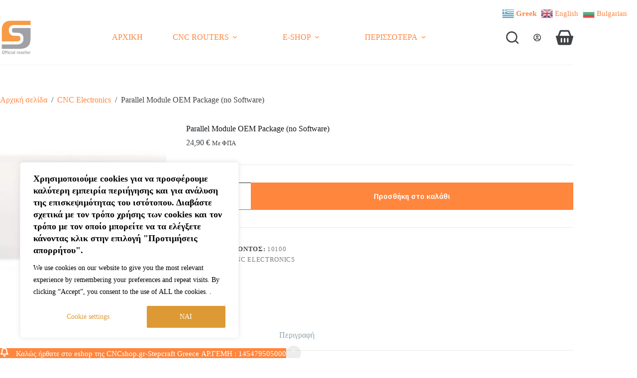

--- FILE ---
content_type: application/x-javascript
request_url: https://stepcraft.gr/wp-content/plugins/woocommerce/assets/client/blocks/wc-blocks.js?ver=0db759a8a6e010732c50
body_size: 15
content:
(()=>{var t={364:()=>{},8878:()=>{},7575:()=>{}},e={};function o(s){var i=e[s];if(void 0!==i)return i.exports;var r=e[s]={exports:{}};return t[s](r,r.exports,o),r.exports}(()=>{"use strict";o(364),o(8878);const t=window.wp.element,e=window.wp.compose,s=window.wp.blocks,i=window.wp.hooks,r=window.ReactJSXRuntime,c=(0,e.createHigherOrderComponent)((e=>{class o extends t.Component{mounted=!1;componentDidMount(){const{block:t,setAttributes:e}=this.props;t.name.startsWith("woocommerce/")&&e(this.getAttributesWithDefaults())}componentDidUpdate(){this.props.block.name.startsWith("woocommerce/")&&!this.mounted&&(this.mounted=!0)}getAttributesWithDefaults(){const t=(0,s.getBlockType)(this.props.block.name);let e=this.props.attributes;return!this.mounted&&this.props.block.name.startsWith("woocommerce/")&&void 0!==t.attributes&&void 0!==t.defaults&&(e=Object.assign({},this.props.attributes||{}),Object.keys(t.attributes).map((o=>(void 0===e[o]&&void 0!==t.defaults[o]&&(e[o]=t.defaults[o]),o)))),e}render(){return(0,r.jsx)(e,{...this.props,attributes:this.getAttributesWithDefaults()})}}return o}),"withDefaultAttributes");(0,i.addFilter)("editor.BlockListBlock","woocommerce-blocks/block-list-block",c),(0,i.addFilter)("blocks.getBlockAttributes","woocommerce-blocks/get-block-attributes",((t,e)=>(e.name.startsWith("woocommerce/")&&Object.keys(e.attributes).map((o=>(void 0===t[o]&&void 0!==e.defaults&&void 0!==e.defaults[o]&&(t[o]=e.defaults[o]),o))),t))),o(7575)})(),((this.wc=this.wc||{}).blocks=this.wc.blocks||{})["wc-blocks"]={}})();

--- FILE ---
content_type: application/x-javascript
request_url: https://stepcraft.gr/wp-content/plugins/woocommerce/assets/client/blocks/wc-blocks-vendors.js?ver=a2c27bf10c2c51d247cf
body_size: 31091
content:
(globalThis.webpackChunkwebpackWcBlocksMainJsonp=globalThis.webpackChunkwebpackWcBlocksMainJsonp||[]).push([[94],{9044:(e,t,n)=>{"use strict";n.d(t,{A:()=>x});var r=n(2509),o=n(6087),s=n(7697),i=n.n(s),a=n(8468),c=n(4040),l=n.n(c),u=n(9491),d=n(7276),h=n(8596);const f=(0,o.createElement)("div",{className:"event-catcher"}),p=({eventHandlers:e,child:t,childrenWithPopover:n})=>(0,o.cloneElement)((0,o.createElement)("span",{className:"disabled-element-wrapper"},(0,o.cloneElement)(f,e),(0,o.cloneElement)(t,{children:n}),","),e),m=({child:e,eventHandlers:t,childrenWithPopover:n})=>(0,o.cloneElement)(e,{...t,children:n}),v=(e,t,n)=>{if(1!==o.Children.count(e))return;const r=o.Children.only(e);"function"==typeof r.props[t]&&r.props[t](n)},g=function({children:e,position:t,text:n,shortcut:r}){const[s,i]=(0,o.useState)(!1),[c,l]=(0,o.useState)(!1),f=(0,u.useDebounce)(l,700),g=t=>{v(e,"onMouseDown",t),document.addEventListener("mouseup",E),i(!0)},w=t=>{v(e,"onMouseUp",t),document.removeEventListener("mouseup",E),i(!1)},y=e=>"mouseUp"===e?w:"mouseDown"===e?g:void 0,E=y("mouseUp"),b=(t,n)=>r=>{if(v(e,t,r),r.currentTarget.disabled)return;if("focus"===r.type&&s)return;f.cancel();const o=(0,a.includes)(["focus","mouseenter"],r.type);o!==c&&(n?f(o):l(o))},C=()=>{f.cancel(),document.removeEventListener("mouseup",E)};if((0,o.useEffect)((()=>C),[]),1!==o.Children.count(e))return e;const x={onMouseEnter:b("onMouseEnter",!0),onMouseLeave:b("onMouseLeave"),onClick:b("onClick"),onFocus:b("onFocus"),onBlur:b("onBlur"),onMouseDown:y("mouseDown")},S=o.Children.only(e),{children:A,disabled:M}=S.props,V=M?p:m,k=(({grandchildren:e,isOver:t,position:n,text:r,shortcut:s})=>(0,o.concatChildren)(e,t&&(0,o.createElement)(d.A,{focusOnMount:!1,position:n,className:"components-tooltip","aria-hidden":"true",animate:!1,noArrow:!0},r,(0,o.createElement)(h.A,{className:"components-tooltip__shortcut",shortcut:s}))))({grandchildren:A,isOver:c,position:t,text:n,shortcut:r});return V({child:S,eventHandlers:x,childrenWithPopover:k})};var w=n(5573),y=n(1011);const E=function({icon:e=null,size:t=24,...n}){if("string"==typeof e)return(0,o.createElement)(y.A,(0,r.A)({icon:e},n));if((0,o.isValidElement)(e)&&y.A===e.type)return(0,o.cloneElement)(e,{...n});if("function"==typeof e)return e.prototype instanceof o.Component?(0,o.createElement)(e,{size:t,...n}):e({size:t,...n});if(e&&("svg"===e.type||e.type===w.SVG)){const r={width:t,height:t,...e.props,...n};return(0,o.createElement)(w.SVG,r)}return(0,o.isValidElement)(e)?(0,o.cloneElement)(e,{size:t,...n}):e};var b=n(606);const C=["onMouseDown","onClick"],x=(0,o.forwardRef)((function(e,t){const{href:n,target:s,isSmall:c,isPressed:u,isBusy:d,isDestructive:h,className:f,disabled:p,icon:m,iconPosition:v="left",iconSize:w,showTooltip:y,tooltipPosition:x,shortcut:S,label:A,children:M,text:V,variant:k,__experimentalIsFocusable:z,describedBy:L,...T}=function({isDefault:e,isPrimary:t,isSecondary:n,isTertiary:r,isLink:o,variant:s,...i}){let a=s;var c,u,d,h,f;return t&&(null!==(c=a)&&void 0!==c||(a="primary")),r&&(null!==(u=a)&&void 0!==u||(a="tertiary")),n&&(null!==(d=a)&&void 0!==d||(a="secondary")),e&&(l()("Button isDefault prop",{since:"5.4",alternative:'variant="secondary"'}),null!==(h=a)&&void 0!==h||(a="secondary")),o&&(null!==(f=a)&&void 0!==f||(a="link")),{...i,variant:a}}(e),F=i()("components-button",f,{"is-secondary":"secondary"===k,"is-primary":"primary"===k,"is-small":c,"is-tertiary":"tertiary"===k,"is-pressed":u,"is-busy":d,"is-link":"link"===k,"is-destructive":h,"has-text":!!m&&!!M,"has-icon":!!m}),H=p&&!z,P=void 0===n||H?"button":"a",j="a"===P?{href:n,target:s}:{type:"button",disabled:H,"aria-pressed":u};if(p&&z){j["aria-disabled"]=!0;for(const e of C)T[e]=e=>{e.stopPropagation(),e.preventDefault()}}const I=!H&&(y&&A||S||!!A&&(!M||(0,a.isArray)(M)&&!M.length)&&!1!==y),O=L?(0,a.uniqueId)():null,R=T["aria-describedby"]||O,B=(0,o.createElement)(P,(0,r.A)({},j,T,{className:F,"aria-label":T["aria-label"]||A,"aria-describedby":R,ref:t}),m&&"left"===v&&(0,o.createElement)(E,{icon:m,size:w}),V&&(0,o.createElement)(o.Fragment,null,V),m&&"right"===v&&(0,o.createElement)(E,{icon:m,size:w}),M);return I?(0,o.createElement)(o.Fragment,null,(0,o.createElement)(g,{text:L||A,shortcut:S,position:x},B),L&&(0,o.createElement)(b.A,null,(0,o.createElement)("span",{id:O},L))):(0,o.createElement)(o.Fragment,null,B,L&&(0,o.createElement)(b.A,null,(0,o.createElement)("span",{id:O},L)))}))},1011:(e,t,n)=>{"use strict";if(n.d(t,{A:()=>s}),/^(2432|5454|8915)$/.test(n.j))var r=n(2509);var o=n(6087);const s=/^(2432|5454|8915)$/.test(n.j)?function({icon:e,className:t,...n}){const s=["dashicon","dashicons","dashicons-"+e,t].filter(Boolean).join(" ");return(0,o.createElement)("span",(0,r.A)({className:s},n))}:null},4642:(e,t,n)=>{"use strict";n.d(t,{A:()=>V});var r=n(6087),o=n(8468),s=n(7697),i=n.n(s),a=n(7723),c=n(9491),l=n(8558),u=n(923),d=n.n(u),h=n(5521),f=n(9044),p=n(606);function m({value:e,status:t,title:n,displayTransform:s,isBorderless:l=!1,disabled:u=!1,onClickRemove:d=o.noop,onMouseEnter:v,onMouseLeave:g,messages:w,termPosition:y,termsCount:E}){const b=(0,c.useInstanceId)(m),C=i()("components-form-token-field__token",{"is-error":"error"===t,"is-success":"success"===t,"is-validating":"validating"===t,"is-borderless":l,"is-disabled":u}),x=s(e),S=(0,a.sprintf)(
/* translators: 1: term name, 2: term position in a set of terms, 3: total term set count. */
/* translators: 1: term name, 2: term position in a set of terms, 3: total term set count. */
(0,a.__)("%1$s (%2$s of %3$s)"),x,y,E);return(0,r.createElement)("span",{className:C,onMouseEnter:v,onMouseLeave:g,title:n},(0,r.createElement)("span",{className:"components-form-token-field__token-text",id:`components-form-token-field__token-text-${b}`},(0,r.createElement)(p.A,{as:"span"},S),(0,r.createElement)("span",{"aria-hidden":"true"},x)),(0,r.createElement)(f.A,{className:"components-form-token-field__remove-token",icon:h.A,onClick:!u&&(()=>d({value:e})),label:w.remove,"aria-describedby":`components-form-token-field__token-text-${b}`}))}var v=n(2509);class g extends r.Component{constructor(){super(...arguments),this.onChange=this.onChange.bind(this),this.bindInput=this.bindInput.bind(this)}focus(){this.input.focus()}hasFocus(){return this.input===this.input.ownerDocument.activeElement}bindInput(e){this.input=e}onChange(e){this.props.onChange({value:e.target.value})}render(){const{value:e,isExpanded:t,instanceId:n,selectedSuggestionIndex:o,className:s,...a}=this.props,c=e?e.length+1:0;return(0,r.createElement)("input",(0,v.A)({ref:this.bindInput,id:`components-form-token-input-${n}`,type:"text"},a,{value:e||"",onChange:this.onChange,size:c,className:i()(s,"components-form-token-field__input"),autoComplete:"off",role:"combobox","aria-expanded":t,"aria-autocomplete":"list","aria-owns":t?`components-form-token-suggestions-${n}`:void 0,"aria-activedescendant":-1!==o?`components-form-token-suggestions-${n}-${o}`:void 0,"aria-describedby":`components-form-token-suggestions-howto-${n}`}))}}const w=g;var y=n(6406),E=n.n(y);class b extends r.Component{constructor(){super(...arguments),this.handleMouseDown=this.handleMouseDown.bind(this),this.bindList=this.bindList.bind(this)}componentDidUpdate(){this.props.selectedIndex>-1&&this.props.scrollIntoView&&this.list.children[this.props.selectedIndex]&&(this.scrollingIntoView=!0,E()(this.list.children[this.props.selectedIndex],this.list,{onlyScrollIfNeeded:!0}),this.props.setTimeout((()=>{this.scrollingIntoView=!1}),100))}bindList(e){this.list=e}handleHover(e){return()=>{this.scrollingIntoView||this.props.onHover(e)}}handleClick(e){return()=>{this.props.onSelect(e)}}handleMouseDown(e){e.preventDefault()}computeSuggestionMatch(e){const t=this.props.displayTransform(this.props.match||"").toLocaleLowerCase();if(0===t.length)return null;const n=(e=this.props.displayTransform(e)).toLocaleLowerCase().indexOf(t);return{suggestionBeforeMatch:e.substring(0,n),suggestionMatch:e.substring(n,n+t.length),suggestionAfterMatch:e.substring(n+t.length)}}render(){return(0,r.createElement)("ul",{ref:this.bindList,className:"components-form-token-field__suggestions-list",id:`components-form-token-suggestions-${this.props.instanceId}`,role:"listbox"},(0,o.map)(this.props.suggestions,((e,t)=>{const n=this.computeSuggestionMatch(e),o=i()("components-form-token-field__suggestion",{"is-selected":t===this.props.selectedIndex});return(0,r.createElement)("li",{id:`components-form-token-suggestions-${this.props.instanceId}-${t}`,role:"option",className:o,key:null!=e&&e.value?e.value:this.props.displayTransform(e),onMouseDown:this.handleMouseDown,onClick:this.handleClick(e),onMouseEnter:this.handleHover(e),"aria-selected":t===this.props.selectedIndex},n?(0,r.createElement)("span",{"aria-label":this.props.displayTransform(e)},n.suggestionBeforeMatch,(0,r.createElement)("strong",{className:"components-form-token-field__suggestion-match"},n.suggestionMatch),n.suggestionAfterMatch):this.props.displayTransform(e))})))}}b.defaultProps={match:"",onHover:()=>{},onSelect:()=>{},suggestions:Object.freeze([])};const C=(0,c.withSafeTimeout)(b);var x=n(195);const S=(0,c.createHigherOrderComponent)((e=>t=>(0,r.createElement)(e,(0,v.A)({},t,{speak:x.speak,debouncedSpeak:(0,c.useDebounce)(x.speak,500)}))),"withSpokenMessages"),A={incompleteTokenValue:"",inputOffsetFromEnd:0,isActive:!1,isExpanded:!1,selectedSuggestionIndex:-1,selectedSuggestionScroll:!1};class M extends r.Component{constructor(){super(...arguments),this.state=A,this.onKeyDown=this.onKeyDown.bind(this),this.onKeyPress=this.onKeyPress.bind(this),this.onFocus=this.onFocus.bind(this),this.onBlur=this.onBlur.bind(this),this.deleteTokenBeforeInput=this.deleteTokenBeforeInput.bind(this),this.deleteTokenAfterInput=this.deleteTokenAfterInput.bind(this),this.addCurrentToken=this.addCurrentToken.bind(this),this.onContainerTouched=this.onContainerTouched.bind(this),this.renderToken=this.renderToken.bind(this),this.onTokenClickRemove=this.onTokenClickRemove.bind(this),this.onSuggestionHovered=this.onSuggestionHovered.bind(this),this.onSuggestionSelected=this.onSuggestionSelected.bind(this),this.onInputChange=this.onInputChange.bind(this),this.bindInput=this.bindInput.bind(this),this.bindTokensAndInput=this.bindTokensAndInput.bind(this),this.updateSuggestions=this.updateSuggestions.bind(this)}componentDidUpdate(e){this.state.isActive&&!this.input.hasFocus()&&this.input.focus();const{suggestions:t,value:n}=this.props,r=!d()(t,e.suggestions);(r||n!==e.value)&&this.updateSuggestions(r)}static getDerivedStateFromProps(e,t){return e.disabled&&t.isActive?{isActive:!1,incompleteTokenValue:""}:null}bindInput(e){this.input=e}bindTokensAndInput(e){this.tokensAndInput=e}onFocus(e){const{__experimentalExpandOnFocus:t}=this.props;this.input.hasFocus()||e.target===this.tokensAndInput?this.setState({isActive:!0,isExpanded:!!t||this.state.isExpanded}):this.setState({isActive:!1}),"function"==typeof this.props.onFocus&&this.props.onFocus(e)}onBlur(){this.inputHasValidValue()?this.setState({isActive:!1}):this.setState(A)}onKeyDown(e){let t=!1;switch(e.keyCode){case l.BACKSPACE:t=this.handleDeleteKey(this.deleteTokenBeforeInput);break;case l.ENTER:t=this.addCurrentToken();break;case l.LEFT:t=this.handleLeftArrowKey();break;case l.UP:t=this.handleUpArrowKey();break;case l.RIGHT:t=this.handleRightArrowKey();break;case l.DOWN:t=this.handleDownArrowKey();break;case l.DELETE:t=this.handleDeleteKey(this.deleteTokenAfterInput);break;case l.SPACE:this.props.tokenizeOnSpace&&(t=this.addCurrentToken());break;case l.ESCAPE:t=this.handleEscapeKey(e),e.stopPropagation()}t&&e.preventDefault()}onKeyPress(e){let t=!1;44===e.charCode&&(t=this.handleCommaKey()),t&&e.preventDefault()}onContainerTouched(e){e.target===this.tokensAndInput&&this.state.isActive&&e.preventDefault()}onTokenClickRemove(e){this.deleteToken(e.value),this.input.focus()}onSuggestionHovered(e){const t=this.getMatchingSuggestions().indexOf(e);t>=0&&this.setState({selectedSuggestionIndex:t,selectedSuggestionScroll:!1})}onSuggestionSelected(e){this.addNewToken(e)}onInputChange(e){const t=e.value,n=this.props.tokenizeOnSpace?/[ ,\t]+/:/[,\t]+/,r=t.split(n),s=(0,o.last)(r)||"";r.length>1&&this.addNewTokens(r.slice(0,-1)),this.setState({incompleteTokenValue:s},this.updateSuggestions),this.props.onInputChange(s)}handleDeleteKey(e){let t=!1;return this.input.hasFocus()&&this.isInputEmpty()&&(e(),t=!0),t}handleLeftArrowKey(){let e=!1;return this.isInputEmpty()&&(this.moveInputBeforePreviousToken(),e=!0),e}handleRightArrowKey(){let e=!1;return this.isInputEmpty()&&(this.moveInputAfterNextToken(),e=!0),e}handleUpArrowKey(){return this.setState(((e,t)=>({selectedSuggestionIndex:(0===e.selectedSuggestionIndex?this.getMatchingSuggestions(e.incompleteTokenValue,t.suggestions,t.value,t.maxSuggestions,t.saveTransform).length:e.selectedSuggestionIndex)-1,selectedSuggestionScroll:!0}))),!0}handleDownArrowKey(){return this.setState(((e,t)=>({selectedSuggestionIndex:(e.selectedSuggestionIndex+1)%this.getMatchingSuggestions(e.incompleteTokenValue,t.suggestions,t.value,t.maxSuggestions,t.saveTransform).length,selectedSuggestionScroll:!0}))),!0}handleEscapeKey(e){return this.setState({incompleteTokenValue:e.target.value,isExpanded:!1,selectedSuggestionIndex:-1,selectedSuggestionScroll:!1}),!0}handleCommaKey(){return this.inputHasValidValue()&&this.addNewToken(this.state.incompleteTokenValue),!0}moveInputToIndex(e){this.setState(((t,n)=>({inputOffsetFromEnd:n.value.length-Math.max(e,-1)-1})))}moveInputBeforePreviousToken(){this.setState(((e,t)=>({inputOffsetFromEnd:Math.min(e.inputOffsetFromEnd+1,t.value.length)})))}moveInputAfterNextToken(){this.setState((e=>({inputOffsetFromEnd:Math.max(e.inputOffsetFromEnd-1,0)})))}deleteTokenBeforeInput(){const e=this.getIndexOfInput()-1;e>-1&&this.deleteToken(this.props.value[e])}deleteTokenAfterInput(){const e=this.getIndexOfInput();e<this.props.value.length&&(this.deleteToken(this.props.value[e]),this.moveInputToIndex(e))}addCurrentToken(){let e=!1;const t=this.getSelectedSuggestion();return t?(this.addNewToken(t),e=!0):this.inputHasValidValue()&&(this.addNewToken(this.state.incompleteTokenValue),e=!0),e}addNewTokens(e){const t=(0,o.uniq)(e.map(this.props.saveTransform).filter(Boolean).filter((e=>!this.valueContainsToken(e))));if(t.length>0){const e=(0,o.clone)(this.props.value);e.splice.apply(e,[this.getIndexOfInput(),0].concat(t)),this.props.onChange(e)}}addNewToken(e){const{__experimentalExpandOnFocus:t,__experimentalValidateInput:n}=this.props;n(e)?(this.addNewTokens([e]),this.props.speak(this.props.messages.added,"assertive"),this.setState({incompleteTokenValue:"",selectedSuggestionIndex:-1,selectedSuggestionScroll:!1,isExpanded:!t}),this.state.isActive&&this.input.focus()):this.props.speak(this.props.messages.__experimentalInvalid,"assertive")}deleteToken(e){const t=this.props.value.filter((t=>this.getTokenValue(t)!==this.getTokenValue(e)));this.props.onChange(t),this.props.speak(this.props.messages.removed,"assertive")}getTokenValue(e){return"object"==typeof e?e.value:e}getMatchingSuggestions(e=this.state.incompleteTokenValue,t=this.props.suggestions,n=this.props.value,r=this.props.maxSuggestions,s=this.props.saveTransform){let i=s(e);const a=[],c=[];return 0===i.length?t=(0,o.difference)(t,n):(i=i.toLocaleLowerCase(),(0,o.each)(t,(e=>{const t=e.toLocaleLowerCase().indexOf(i);-1===n.indexOf(e)&&(0===t?a.push(e):t>0&&c.push(e))})),t=a.concat(c)),(0,o.take)(t,r)}getSelectedSuggestion(){if(-1!==this.state.selectedSuggestionIndex)return this.getMatchingSuggestions()[this.state.selectedSuggestionIndex]}valueContainsToken(e){return(0,o.some)(this.props.value,(t=>this.getTokenValue(e)===this.getTokenValue(t)))}getIndexOfInput(){return this.props.value.length-this.state.inputOffsetFromEnd}isInputEmpty(){return 0===this.state.incompleteTokenValue.length}inputHasValidValue(){return this.props.saveTransform(this.state.incompleteTokenValue).length>0}updateSuggestions(e=!0){const{__experimentalExpandOnFocus:t}=this.props,{incompleteTokenValue:n}=this.state,r=n.trim().length>1,o=this.getMatchingSuggestions(n),s=o.length>0,i={isExpanded:t||r&&s};if(e&&(i.selectedSuggestionIndex=-1,i.selectedSuggestionScroll=!1),this.setState(i),r){const{debouncedSpeak:e}=this.props;e(s?(0,a.sprintf)(
/* translators: %d: number of results. */
/* translators: %d: number of results. */
(0,a._n)("%d result found, use up and down arrow keys to navigate.","%d results found, use up and down arrow keys to navigate.",o.length),o.length):(0,a.__)("No results."),"assertive")}}renderTokensAndInput(){const e=(0,o.map)(this.props.value,this.renderToken);return e.splice(this.getIndexOfInput(),0,this.renderInput()),e}renderToken(e,t,n){const o=this.getTokenValue(e),s=e.status?e.status:void 0,i=t+1,a=n.length;return(0,r.createElement)(m,{key:"token-"+o,value:o,status:s,title:e.title,displayTransform:this.props.displayTransform,onClickRemove:this.onTokenClickRemove,isBorderless:e.isBorderless||this.props.isBorderless,onMouseEnter:e.onMouseEnter,onMouseLeave:e.onMouseLeave,disabled:"error"!==s&&this.props.disabled,messages:this.props.messages,termsCount:a,termPosition:i})}renderInput(){const{autoCapitalize:e,autoComplete:t,maxLength:n,placeholder:o,value:s,instanceId:i}=this.props;let a={instanceId:i,autoCapitalize:e,autoComplete:t,placeholder:0===s.length?o:"",ref:this.bindInput,key:"input",disabled:this.props.disabled,value:this.state.incompleteTokenValue,onBlur:this.onBlur,isExpanded:this.state.isExpanded,selectedSuggestionIndex:this.state.selectedSuggestionIndex};return n&&s.length>=n||(a={...a,onChange:this.onInputChange}),(0,r.createElement)(w,a)}render(){const{disabled:e,label:t=(0,a.__)("Add item"),instanceId:n,className:o,__experimentalShowHowTo:s}=this.props,{isExpanded:c}=this.state,l=i()(o,"components-form-token-field__input-container",{"is-active":this.state.isActive,"is-disabled":e});let u={className:"components-form-token-field",tabIndex:"-1"};const d=this.getMatchingSuggestions();return e||(u=Object.assign({},u,{onKeyDown:this.onKeyDown,onKeyPress:this.onKeyPress,onFocus:this.onFocus})),(0,r.createElement)("div",u,(0,r.createElement)("label",{htmlFor:`components-form-token-input-${n}`,className:"components-form-token-field__label"},t),(0,r.createElement)("div",{ref:this.bindTokensAndInput,className:l,tabIndex:"-1",onMouseDown:this.onContainerTouched,onTouchStart:this.onContainerTouched},this.renderTokensAndInput(),c&&(0,r.createElement)(C,{instanceId:n,match:this.props.saveTransform(this.state.incompleteTokenValue),displayTransform:this.props.displayTransform,suggestions:d,selectedIndex:this.state.selectedSuggestionIndex,scrollIntoView:this.state.selectedSuggestionScroll,onHover:this.onSuggestionHovered,onSelect:this.onSuggestionSelected})),s&&(0,r.createElement)("p",{id:`components-form-token-suggestions-howto-${n}`,className:"components-form-token-field__help"},this.props.tokenizeOnSpace?(0,a.__)("Separate with commas, spaces, or the Enter key."):(0,a.__)("Separate with commas or the Enter key.")))}}M.defaultProps={suggestions:Object.freeze([]),maxSuggestions:100,value:Object.freeze([]),displayTransform:o.identity,saveTransform:e=>e.trim(),onChange:()=>{},onInputChange:()=>{},isBorderless:!1,disabled:!1,tokenizeOnSpace:!1,messages:{added:(0,a.__)("Item added."),removed:(0,a.__)("Item removed."),remove:(0,a.__)("Remove item"),__experimentalInvalid:(0,a.__)("Invalid item")},__experimentalExpandOnFocus:!1,__experimentalValidateInput:()=>!0,__experimentalShowHowTo:!0};const V=S((0,c.withInstanceId)(M))},7276:(e,t,n)=>{"use strict";n.d(t,{A:()=>R});var r=n(2509),o=n(6087),s=n(7697),i=n.n(s),a=n(8107),c=n(4040),l=n.n(c),u=n(9491),d=n(5573);const h=(0,o.createElement)(d.SVG,{xmlns:"http://www.w3.org/2000/svg",viewBox:"0 0 24 24"},(0,o.createElement)(d.Path,{d:"M13 11.8l6.1-6.3-1-1-6.1 6.2-6.1-6.2-1 1 6.1 6.3-6.5 6.7 1 1 6.5-6.6 6.5 6.6 1-1z"}));var f=n(7723);function p(e,t,n){const{defaultView:r}=t,{frameElement:o}=r;if(!o||t===n.ownerDocument)return e;const s=o.getBoundingClientRect();return new r.DOMRect(e.left+s.left,e.top+s.top,e.width,e.height)}var m=n(9044);let v=0;function g(e){const t=document.scrollingElement||document.body;e&&(v=t.scrollTop);const n=e?"add":"remove";t.classList[n]("lockscroll"),document.documentElement.classList[n]("lockscroll"),e||(t.scrollTop=v)}let w=0;function y(){return(0,o.useEffect)((()=>(0===w&&g(!0),++w,()=>{1===w&&g(!1),--w})),[]),null}var E=n(5947),b=n(5291),C=n(8468),x=n(4855);class S extends o.Component{constructor(){super(...arguments),this.isUnmounted=!1,this.bindNode=this.bindNode.bind(this)}componentDidMount(){const{registerSlot:e}=this.props;e(this.props.name,this)}componentWillUnmount(){const{unregisterSlot:e}=this.props;this.isUnmounted=!0,e(this.props.name,this)}componentDidUpdate(e){const{name:t,unregisterSlot:n,registerSlot:r}=this.props;e.name!==t&&(n(e.name),r(t,this))}bindNode(e){this.node=e}forceUpdate(){this.isUnmounted||super.forceUpdate()}render(){const{children:e,name:t,fillProps:n={},getFills:r}=this.props,s=(0,C.map)(r(t,this),(e=>{const t=(0,C.isFunction)(e.children)?e.children(n):e.children;return o.Children.map(t,((e,t)=>{if(!e||(0,C.isString)(e))return e;const n=e.key||t;return(0,o.cloneElement)(e,{key:n})}))})).filter((0,C.negate)(o.isEmptyElement));return(0,o.createElement)(o.Fragment,null,(0,C.isFunction)(e)?e(s):s)}}const A=e=>(0,o.createElement)(x.A.Consumer,null,(({registerSlot:t,unregisterSlot:n,getFills:s})=>(0,o.createElement)(S,(0,r.A)({},e,{registerSlot:t,unregisterSlot:n,getFills:s}))));var M=n(9364),V=n(8493);const k=(0,o.forwardRef)((function({name:e,fillProps:t={},as:n="div",...s},i){const a=(0,o.useContext)(V.A),c=(0,o.useRef)();return(0,o.useLayoutEffect)((()=>(a.registerSlot(e,c,t),()=>{a.unregisterSlot(e,c)})),[a.registerSlot,a.unregisterSlot,e]),(0,o.useLayoutEffect)((()=>{a.updateSlot(e,t)})),(0,o.createElement)(n,(0,r.A)({ref:(0,u.useMergeRefs)([i,c])},s))}));function z(e){return(0,o.createElement)(o.Fragment,null,(0,o.createElement)(b.A,e),(0,o.createElement)(M.A,e))}const L=(0,o.forwardRef)((({bubblesVirtually:e,...t},n)=>e?(0,o.createElement)(k,(0,r.A)({},t,{ref:n})):(0,o.createElement)(A,t)));function T(e){return"appear"===e?"top":"left"}const F="Popover";function H(e,t){const{paddingTop:n,paddingBottom:r,paddingLeft:o,paddingRight:s}=(i=t).ownerDocument.defaultView.getComputedStyle(i);var i;const a=n?parseInt(n,10):0,c=r?parseInt(r,10):0,l=o?parseInt(o,10):0,u=s?parseInt(s,10):0;return{x:e.left+l,y:e.top+a,width:e.width-l-u,height:e.height-a-c,left:e.left+l,right:e.right-u,top:e.top+a,bottom:e.bottom-c}}function P(e,t,n){n?e.getAttribute(t)!==n&&e.setAttribute(t,n):e.hasAttribute(t)&&e.removeAttribute(t)}function j(e,t,n=""){e.style[t]!==n&&(e.style[t]=n)}function I(e,t,n){n?e.classList.contains(t)||e.classList.add(t):e.classList.contains(t)&&e.classList.remove(t)}const O=(0,o.forwardRef)((({headerTitle:e,onClose:t,children:n,className:s,noArrow:c=!0,isAlternate:d,position:v="bottom right",range:g,focusOnMount:w="firstElement",anchorRef:b,shouldAnchorIncludePadding:C,anchorRect:x,getAnchorRect:S,expandOnMobile:A,animate:M=!0,onClickOutside:V,onFocusOutside:k,__unstableStickyBoundaryElement:L,__unstableSlotName:O=F,__unstableObserveElement:R,__unstableBoundaryParent:B,__unstableForcePosition:_,__unstableForceXAlignment:D,...$},N)=>{const G=(0,o.useRef)(null),W=(0,o.useRef)(null),Z=(0,o.useRef)(),K=(0,u.useViewportMatch)("medium","<"),[U,q]=(0,o.useState)(),Y=(0,E.A)(O),J=A&&K,[X,Q]=(0,u.useResizeObserver)();c=J||c,(0,o.useLayoutEffect)((()=>{if(J)return I(Z.current,"is-without-arrow",c),I(Z.current,"is-alternate",d),P(Z.current,"data-x-axis"),P(Z.current,"data-y-axis"),j(Z.current,"top"),j(Z.current,"left"),j(W.current,"maxHeight"),void j(W.current,"maxWidth");const e=()=>{if(!Z.current||!W.current)return;let e=function(e,t,n,r=!1,o,s){if(t)return t;if(n){if(!e.current)return;const t=n(e.current);return p(t,t.ownerDocument||e.current.ownerDocument,s)}if(!1!==r){if(!(r&&window.Range&&window.Element&&window.DOMRect))return;if("function"==typeof(null==r?void 0:r.cloneRange))return p((0,a.getRectangleFromRange)(r),r.endContainer.ownerDocument,s);if("function"==typeof(null==r?void 0:r.getBoundingClientRect)){const e=p(r.getBoundingClientRect(),r.ownerDocument,s);return o?e:H(e,r)}const{top:e,bottom:t}=r,n=e.getBoundingClientRect(),i=t.getBoundingClientRect(),c=p(new window.DOMRect(n.left,n.top,n.width,i.bottom-n.top),e.ownerDocument,s);return o?c:H(c,r)}if(!e.current)return;const{parentNode:i}=e.current,c=i.getBoundingClientRect();return o?c:H(c,i)}(G,x,S,b,C,Z.current);if(!e)return;const{offsetParent:t,ownerDocument:n}=Z.current;let r,o=0;if(t&&t!==n.body){const n=t.getBoundingClientRect();o=n.top,e=new window.DOMRect(e.left-n.left,e.top-n.top,e.width,e.height)}var s;B&&(r=null===(s=Z.current.closest(".popover-slot"))||void 0===s?void 0:s.parentNode);const i=Q.height?Q:W.current.getBoundingClientRect(),{popoverTop:l,popoverLeft:u,xAxis:h,yAxis:m,contentHeight:g,contentWidth:w}=function(e,t,n="top",r,o,s,i,a,c){const[l,u="center",d]=n.split(" "),h=function(e,t,n,r,o,s,i,a){const{height:c}=t;if(o){const t=o.getBoundingClientRect().top+c-i;if(e.top<=t)return{yAxis:n,popoverTop:Math.min(e.bottom,t)}}let l=e.top+e.height/2;"bottom"===r?l=e.bottom:"top"===r&&(l=e.top);const u={popoverTop:l,contentHeight:(l-c/2>0?c/2:l)+(l+c/2>window.innerHeight?window.innerHeight-l:c/2)},d={popoverTop:e.top,contentHeight:e.top-10-c>0?c:e.top-10},h={popoverTop:e.bottom,contentHeight:e.bottom+10+c>window.innerHeight?window.innerHeight-10-e.bottom:c};let f,p=n,m=null;if(!o&&!a)if("middle"===n&&u.contentHeight===c)p="middle";else if("top"===n&&d.contentHeight===c)p="top";else if("bottom"===n&&h.contentHeight===c)p="bottom";else{p=d.contentHeight>h.contentHeight?"top":"bottom";const e="top"===p?d.contentHeight:h.contentHeight;m=e!==c?e:null}return f="middle"===p?u.popoverTop:"top"===p?d.popoverTop:h.popoverTop,{yAxis:p,popoverTop:f,contentHeight:m}}(e,t,l,d,r,0,s,a),p=function(e,t,n,r,o,s,i,a,c){const{width:l}=t;"left"===n&&(0,f.isRTL)()?n="right":"right"===n&&(0,f.isRTL)()&&(n="left"),"left"===r&&(0,f.isRTL)()?r="right":"right"===r&&(0,f.isRTL)()&&(r="left");const u=Math.round(e.left+e.width/2),d={popoverLeft:u,contentWidth:(u-l/2>0?l/2:u)+(u+l/2>window.innerWidth?window.innerWidth-u:l/2)};let h=e.left;"right"===r?h=e.right:"middle"===s||c||(h=u);let p=e.right;"left"===r?p=e.left:"middle"===s||c||(p=u);const m={popoverLeft:h,contentWidth:h-l>0?l:h},v={popoverLeft:p,contentWidth:p+l>window.innerWidth?window.innerWidth-p:l};let g,w=n,y=null;if(!o&&!a)if("center"===n&&d.contentWidth===l)w="center";else if("left"===n&&m.contentWidth===l)w="left";else if("right"===n&&v.contentWidth===l)w="right";else{w=m.contentWidth>v.contentWidth?"left":"right";const e="left"===w?m.contentWidth:v.contentWidth;l>window.innerWidth&&(y=window.innerWidth),e!==l&&(w="center",d.popoverLeft=window.innerWidth/2)}if(g="center"===w?d.popoverLeft:"left"===w?m.popoverLeft:v.popoverLeft,i){const e=i.getBoundingClientRect();g=Math.min(g,e.right-l),(0,f.isRTL)()||(g=Math.max(g,0))}return{xAxis:w,popoverLeft:g,contentWidth:y}}(e,t,u,d,r,h.yAxis,i,a,c);return{...p,...h}}(e,i,v,L,Z.current,o,r,_,D);"number"==typeof l&&"number"==typeof u&&(j(Z.current,"top",l+"px"),j(Z.current,"left",u+"px")),I(Z.current,"is-without-arrow",c||"center"===h&&"middle"===m),I(Z.current,"is-alternate",d),P(Z.current,"data-x-axis",h),P(Z.current,"data-y-axis",m),j(W.current,"maxHeight","number"==typeof g?g+"px":""),j(W.current,"maxWidth","number"==typeof w?w+"px":""),q(({left:"right",right:"left"}[h]||"center")+" "+({top:"bottom",bottom:"top"}[m]||"middle"))};e();const{ownerDocument:t}=Z.current,{defaultView:n}=t,r=n.setInterval(e,500);let o;const s=()=>{n.cancelAnimationFrame(o),o=n.requestAnimationFrame(e)};n.addEventListener("click",s),n.addEventListener("resize",e),n.addEventListener("scroll",e,!0);const i=function(e){if(e)return e.endContainer?e.endContainer.ownerDocument:e.top?e.top.ownerDocument:e.ownerDocument}(b);let l;return i&&i!==t&&(i.defaultView.addEventListener("resize",e),i.defaultView.addEventListener("scroll",e,!0)),R&&(l=new n.MutationObserver(e),l.observe(R,{attributes:!0})),()=>{n.clearInterval(r),n.removeEventListener("resize",e),n.removeEventListener("scroll",e,!0),n.removeEventListener("click",s),n.cancelAnimationFrame(o),i&&i!==t&&(i.defaultView.removeEventListener("resize",e),i.defaultView.removeEventListener("scroll",e,!0)),l&&l.disconnect()}}),[J,x,S,b,C,v,Q,L,R,B]);const ee=(e,n)=>{if("focus-outside"===e&&k)k(n);else if("focus-outside"===e&&V){const e=new window.MouseEvent("click");Object.defineProperty(e,"target",{get:()=>n.relatedTarget}),l()("Popover onClickOutside prop",{since:"5.3",alternative:"onFocusOutside"}),V(e)}else t&&t()},[te,ne]=(0,u.__experimentalUseDialog)({focusOnMount:w,__unstableOnClose:ee,onClose:ee}),re=(0,u.useMergeRefs)([Z,te,N]),oe=Boolean(M&&U)&&function(e){if("loading"===e.type)return i()("components-animate__loading");const{type:t,origin:n=T(t)}=e;if("appear"===t){const[e,t="center"]=n.split(" ");return i()("components-animate__appear",{["is-from-"+t]:"center"!==t,["is-from-"+e]:"middle"!==e})}return"slide-in"===t?i()("components-animate__slide-in","is-from-"+n):void 0}({type:"appear",origin:U});let se=(0,o.createElement)("div",(0,r.A)({className:i()("components-popover",s,oe,{"is-expanded":J,"is-without-arrow":c,"is-alternate":d})},$,{ref:re},ne,{tabIndex:"-1"}),J&&(0,o.createElement)(y,null),J&&(0,o.createElement)("div",{className:"components-popover__header"},(0,o.createElement)("span",{className:"components-popover__header-title"},e),(0,o.createElement)(m.A,{className:"components-popover__close",icon:h,onClick:t})),(0,o.createElement)("div",{ref:W,className:"components-popover__content"},(0,o.createElement)("div",{style:{position:"relative"}},X,n)));return Y.ref&&(se=(0,o.createElement)(z,{name:O},se)),b||x?se:(0,o.createElement)("span",{ref:G},se)}));O.Slot=(0,o.forwardRef)((function({name:e=F},t){return(0,o.createElement)(L,{bubblesVirtually:!0,name:e,className:"popover-slot",ref:t})}));const R=O},8596:(e,t,n)=>{"use strict";n.d(t,{A:()=>s});var r=n(6087),o=n(8468);const s=/^(2432|5454|8915)$/.test(n.j)?function({shortcut:e,className:t}){if(!e)return null;let n,s;return(0,o.isString)(e)&&(n=e),(0,o.isObject)(e)&&(n=e.display,s=e.ariaLabel),(0,r.createElement)("span",{className:t,"aria-label":s},n)}:null},9364:(e,t,n)=>{"use strict";n.d(t,{A:()=>i});var r=n(6087);if(/^(2432|5454|8915)$/.test(n.j))var o=n(5947);function s(){const[,e]=(0,r.useState)({}),t=(0,r.useRef)(!0);return(0,r.useEffect)((()=>()=>{t.current=!1}),[]),()=>{t.current&&e({})}}function i({name:e,children:t}){const n=(0,o.A)(e),i=(0,r.useRef)({rerender:s()});return(0,r.useEffect)((()=>(n.registerFill(i),()=>{n.unregisterFill(i)})),[n.registerFill,n.unregisterFill]),n.ref&&n.ref.current?("function"==typeof t&&(t=t(n.fillProps)),(0,r.createPortal)(t,n.ref.current)):null}},8493:(e,t,n)=>{"use strict";n.d(t,{A:()=>s});var r=n(6087);n(979);const o=(0,r.createContext)({slots:{},fills:{},registerSlot:()=>{"undefined"!=typeof process&&process.env},updateSlot:()=>{},unregisterSlot:()=>{},registerFill:()=>{},unregisterFill:()=>{}}),s=/^(2432|5454|8915)$/.test(n.j)?o:null},5947:(e,t,n)=>{"use strict";n.d(t,{A:()=>s});var r=n(6087);if(/^(2432|5454|8915)$/.test(n.j))var o=n(8493);function s(e){const t=(0,r.useContext)(o.A),n=t.slots[e]||{},s=t.fills[e],i=(0,r.useMemo)((()=>s||[]),[s]);return{...n,updateSlot:(0,r.useCallback)((n=>{t.updateSlot(e,n)}),[e,t.updateSlot]),unregisterSlot:(0,r.useCallback)((n=>{t.unregisterSlot(e,n)}),[e,t.unregisterSlot]),fills:i,registerFill:(0,r.useCallback)((n=>{t.registerFill(e,n)}),[e,t.registerFill]),unregisterFill:(0,r.useCallback)((n=>{t.unregisterFill(e,n)}),[e,t.unregisterFill])}}},4855:(e,t,n)=>{"use strict";n.d(t,{A:()=>o});const r=(0,n(6087).createContext)({registerSlot:()=>{},unregisterSlot:()=>{},registerFill:()=>{},unregisterFill:()=>{},getSlot:()=>{},getFills:()=>{},subscribe:()=>{}}),o=/^(2432|5454|8915)$/.test(n.j)?r:null},5291:(e,t,n)=>{"use strict";if(n.d(t,{A:()=>l}),/^(2432|5454|8915)$/.test(n.j))var r=n(2509);var o=n(6087),s=n(8468);if(/^(2432|5454|8915)$/.test(n.j))var i=n(4855);if(/^(2432|5454|8915)$/.test(n.j))var a=n(4120);function c({name:e,children:t,registerFill:n,unregisterFill:r}){const i=(0,a.A)(e),c=(0,o.useRef)({name:e,children:t});return(0,o.useLayoutEffect)((()=>(n(e,c.current),()=>r(e,c.current))),[]),(0,o.useLayoutEffect)((()=>{c.current.children=t,i&&i.forceUpdate()}),[t]),(0,o.useLayoutEffect)((()=>{e!==c.current.name&&(r(c.current.name,c.current),c.current.name=e,n(e,c.current))}),[e]),i&&i.node?((0,s.isFunction)(t)&&(t=t(i.props.fillProps)),(0,o.createPortal)(t,i.node)):null}const l=/^(2432|5454|8915)$/.test(n.j)?e=>(0,o.createElement)(i.A.Consumer,null,(({registerFill:t,unregisterFill:n})=>(0,o.createElement)(c,(0,r.A)({},e,{registerFill:t,unregisterFill:n})))):null},4120:(e,t,n)=>{"use strict";n.d(t,{A:()=>s});var r=n(6087);if(/^(2432|5454|8915)$/.test(n.j))var o=n(4855);const s=/^(2432|5454|8915)$/.test(n.j)?e=>{const{getSlot:t,subscribe:n}=(0,r.useContext)(o.A),[s,i]=(0,r.useState)(t(e));return(0,r.useEffect)((()=>(i(t(e)),n((()=>{i(t(e))})))),[e]),s}:null},606:(e,t,n)=>{"use strict";n.d(t,{A:()=>i});var r=n(7697),o=n.n(r),s=n(6087);const i=(0,s.forwardRef)((function({as:e="div",className:t,...n},r){return function({as:e="div",...t}){return"function"==typeof t.children?t.children(t):(0,s.createElement)(e,t)}({as:e,className:o()("components-visually-hidden",t),...n,ref:r})}))},5521:(e,t,n)=>{"use strict";n.d(t,{A:()=>i});var r=n(6087),o=n(5573);const s=(0,r.createElement)(o.SVG,{xmlns:"http://www.w3.org/2000/svg",viewBox:"0 0 24 24"},(0,r.createElement)(o.Path,{d:"M12 13.06l3.712 3.713 1.061-1.06L13.061 12l3.712-3.712-1.06-1.06L12 10.938 8.288 7.227l-1.061 1.06L10.939 12l-3.712 3.712 1.06 1.061L12 13.061z"})),i=/^(2432|5454|8915)$/.test(n.j)?s:null},4530:(e,t,n)=>{"use strict";n.d(t,{A:()=>o});var r=n(6087);const o=(0,r.forwardRef)((function({icon:e,size:t=24,...n},o){return(0,r.cloneElement)(e,{width:t,height:t,...n,ref:o})}))},556:(e,t,n)=>{"use strict";n.d(t,{A:()=>i});var r=n(1609),o=n(5573);const s=(0,r.createElement)(o.SVG,{xmlns:"http://www.w3.org/2000/svg",viewBox:"0 0 24 24"},(0,r.createElement)(o.Path,{d:"m16.5 13.5-3.7 3.7V4h-1.5v13.2l-3.8-3.7-1 1 5.5 5.6 5.5-5.6z"})),i=6609==n.j?s:null},5181:(e,t,n)=>{"use strict";n.d(t,{A:()=>i});var r=n(1609),o=n(5573);const s=(0,r.createElement)(o.SVG,{xmlns:"http://www.w3.org/2000/svg",viewBox:"0 0 24 24"},(0,r.createElement)(o.Path,{d:"M20 11.2H6.8l3.7-3.7-1-1L3.9 12l5.6 5.5 1-1-3.7-3.7H20z"})),i=251==n.j?s:null},4476:(e,t,n)=>{"use strict";n.d(t,{A:()=>i});var r=n(1609),o=n(5573);const s=(0,r.createElement)(o.SVG,{xmlns:"http://www.w3.org/2000/svg",viewBox:"0 0 24 24"},(0,r.createElement)(o.Path,{d:"m14.5 6.5-1 1 3.7 3.7H4v1.6h13.2l-3.7 3.7 1 1 5.6-5.5z"})),i=6609==n.j?s:null},5634:(e,t,n)=>{"use strict";n.d(t,{A:()=>i});var r=n(1609),o=n(5573);const s=(0,r.createElement)(o.SVG,{width:"24",height:"24",viewBox:"0 0 24 24",xmlns:"http://www.w3.org/2000/svg"},(0,r.createElement)(o.Path,{d:"M12.5939 21C14.1472 21 16.1269 20.5701 17.0711 20.1975L16.6447 18.879C16.0964 19.051 14.3299 19.6242 12.6548 19.6242C7.4467 19.6242 4.67513 16.8726 4.67513 12C4.67513 7.21338 7.50762 4.34713 12.2893 4.34713C17.132 4.34713 19.4162 7.55732 19.4162 10.7675C19.4162 14.035 19.0508 15.4968 17.4975 15.4968C16.5838 15.4968 16.0964 14.7803 16.0964 13.9777V7.5H14.4822V8.30255H14.3909C14.1777 7.67198 12.9898 7.12739 11.467 7.2707C9.18274 7.5 7.4467 9.27707 7.4467 11.8567C7.4467 14.5796 8.81726 16.672 11.467 16.758C13.203 16.8153 14.1168 16.0127 14.4822 15.1815H14.5736C14.7563 16.414 16.401 16.8439 17.467 16.8439C20.6954 16.8439 21 13.5764 21 10.7962C21 6.86943 18.0761 3 12.3807 3C6.50254 3 3 6.3535 3 11.9427C3 17.7325 6.38071 21 12.5939 21ZM11.7107 15.2962C9.73096 15.2962 9.03046 13.6051 9.03046 11.7707C9.03046 10.1083 10.0355 8.67516 11.7716 8.67516C13.599 8.67516 14.5736 9.36306 14.5736 11.7707C14.5736 14.1497 13.7513 15.2962 11.7107 15.2962Z"})),i=251==n.j?s:null},8608:(e,t,n)=>{"use strict";n.d(t,{A:()=>i});var r=n(1609),o=n(5573);const s=(0,r.createElement)(o.SVG,{xmlns:"http://www.w3.org/2000/svg",viewBox:"0 0 24 24"},(0,r.createElement)(o.Path,{d:"M5.5 12h1.75l-2.5 3-2.5-3H4a8 8 0 113.134 6.35l.907-1.194A6.5 6.5 0 105.5 12zm9.53 1.97l-2.28-2.28V8.5a.75.75 0 00-1.5 0V12a.747.747 0 00.218.529l1.282-.84-1.28.842 2.5 2.5a.75.75 0 101.06-1.061z"})),i=5065==n.j?s:null},9143:(e,t,n)=>{"use strict";n.d(t,{A:()=>i});var r=n(1609),o=n(5573);const s=(0,r.createElement)(o.SVG,{xmlns:"http://www.w3.org/2000/svg",viewBox:"0 0 24 24"},(0,r.createElement)(o.Path,{d:"M19 8h-1V6h-5v2h-2V6H6v2H5c-1.1 0-2 .9-2 2v8c0 1.1.9 2 2 2h14c1.1 0 2-.9 2-2v-8c0-1.1-.9-2-2-2zm.5 10c0 .3-.2.5-.5.5H5c-.3 0-.5-.2-.5-.5v-8c0-.3.2-.5.5-.5h14c.3 0 .5.2.5.5v8z"})),i=251==n.j?s:null},8471:(e,t,n)=>{"use strict";n.d(t,{A:()=>i});var r=n(1609),o=n(5573);const s=(0,r.createElement)(o.SVG,{xmlns:"http://www.w3.org/2000/svg",viewBox:"0 0 24 24"},(0,r.createElement)(o.Path,{fillRule:"evenodd",d:"M5 5.5h14a.5.5 0 01.5.5v1.5a.5.5 0 01-.5.5H5a.5.5 0 01-.5-.5V6a.5.5 0 01.5-.5zM4 9.232A2 2 0 013 7.5V6a2 2 0 012-2h14a2 2 0 012 2v1.5a2 2 0 01-1 1.732V18a2 2 0 01-2 2H6a2 2 0 01-2-2V9.232zm1.5.268V18a.5.5 0 00.5.5h12a.5.5 0 00.5-.5V9.5h-13z",clipRule:"evenodd"})),i=/^(1001|2733|5454|5819)$/.test(n.j)?s:null},6012:(e,t,n)=>{"use strict";n.d(t,{A:()=>i});var r=n(1609),o=n(5573);const s=(0,r.createElement)(o.SVG,{viewBox:"0 0 24 24",xmlns:"http://www.w3.org/2000/svg"},(0,r.createElement)(o.Path,{d:"M8 12.5h8V11H8v1.5Z M19 6.5H5a2 2 0 0 0-2 2V15a2 2 0 0 0 2 2h14a2 2 0 0 0 2-2V8.5a2 2 0 0 0-2-2ZM5 8h14a.5.5 0 0 1 .5.5V15a.5.5 0 0 1-.5.5H5a.5.5 0 0 1-.5-.5V8.5A.5.5 0 0 1 5 8Z"})),i=/^(1(001|028|276)|2(|100|475|51)|40|7435|7949|8851|9122|9860)$/.test(n.j)?s:null},1331:(e,t,n)=>{"use strict";n.d(t,{A:()=>i});var r=n(1609),o=n(5573);const s=(0,r.createElement)(o.SVG,{viewBox:"0 0 24 24",xmlns:"http://www.w3.org/2000/svg"},(0,r.createElement)(o.Path,{d:"M14.5 17.5H9.5V16H14.5V17.5Z M14.5 8H9.5V6.5H14.5V8Z M7 3.5H17C18.1046 3.5 19 4.39543 19 5.5V9C19 10.1046 18.1046 11 17 11H7C5.89543 11 5 10.1046 5 9V5.5C5 4.39543 5.89543 3.5 7 3.5ZM17 5H7C6.72386 5 6.5 5.22386 6.5 5.5V9C6.5 9.27614 6.72386 9.5 7 9.5H17C17.2761 9.5 17.5 9.27614 17.5 9V5.5C17.5 5.22386 17.2761 5 17 5Z M7 13H17C18.1046 13 19 13.8954 19 15V18.5C19 19.6046 18.1046 20.5 17 20.5H7C5.89543 20.5 5 19.6046 5 18.5V15C5 13.8954 5.89543 13 7 13ZM17 14.5H7C6.72386 14.5 6.5 14.7239 6.5 15V18.5C6.5 18.7761 6.72386 19 7 19H17C17.2761 19 17.5 18.7761 17.5 18.5V15C17.5 14.7239 17.2761 14.5 17 14.5Z"})),i=277==n.j?s:null},3174:(e,t,n)=>{"use strict";n.d(t,{A:()=>i});var r=n(1609),o=n(5573);const s=(0,r.createElement)(o.SVG,{viewBox:"0 0 24 24",xmlns:"http://www.w3.org/2000/svg"},(0,r.createElement)(o.Path,{d:"M19 3H5c-1.1 0-2 .9-2 2v14c0 1.1.9 2 2 2h14c1.1 0 2-.9 2-2V5c0-1.1-.9-2-2-2zm.5 16c0 .3-.2.5-.5.5H5c-.3 0-.5-.2-.5-.5V7h15v12zM9 10H7v2h2v-2zm0 4H7v2h2v-2zm4-4h-2v2h2v-2zm4 0h-2v2h2v-2zm-4 4h-2v2h2v-2zm4 0h-2v2h2v-2z"})),i=5201==n.j?s:null},3028:(e,t,n)=>{"use strict";n.d(t,{A:()=>i});var r=n(1609),o=n(5573);const s=(0,r.createElement)(o.SVG,{viewBox:"0 0 24 24",xmlns:"http://www.w3.org/2000/svg"},(0,r.createElement)(o.Path,{d:"M12 21C16.9706 21 21 16.9706 21 12C21 7.02944 16.9706 3 12 3C7.02944 3 3 7.02944 3 12C3 16.9706 7.02944 21 12 21ZM15.5303 8.46967C15.8232 8.76256 15.8232 9.23744 15.5303 9.53033L13.0607 12L15.5303 14.4697C15.8232 14.7626 15.8232 15.2374 15.5303 15.5303C15.2374 15.8232 14.7626 15.8232 14.4697 15.5303L12 13.0607L9.53033 15.5303C9.23744 15.8232 8.76256 15.8232 8.46967 15.5303C8.17678 15.2374 8.17678 14.7626 8.46967 14.4697L10.9393 12L8.46967 9.53033C8.17678 9.23744 8.17678 8.76256 8.46967 8.46967C8.76256 8.17678 9.23744 8.17678 9.53033 8.46967L12 10.9393L14.4697 8.46967C14.7626 8.17678 15.2374 8.17678 15.5303 8.46967Z"})),i=/^(1(235|85|890)|(331|506|959)5|(410|520|646|893)1|2272|2432|6273|7686|8848|9918)$/.test(n.j)?s:null},5536:(e,t,n)=>{"use strict";n.d(t,{A:()=>i});var r=n(1609),o=n(5573);const s=(0,r.createElement)(o.SVG,{viewBox:"0 0 24 24",xmlns:"http://www.w3.org/2000/svg"},(0,r.createElement)(o.Path,{d:"M6 5.5h3a.5.5 0 01.5.5v3a.5.5 0 01-.5.5H6a.5.5 0 01-.5-.5V6a.5.5 0 01.5-.5zM4 6a2 2 0 012-2h3a2 2 0 012 2v3a2 2 0 01-2 2H6a2 2 0 01-2-2V6zm11-.5h3a.5.5 0 01.5.5v3a.5.5 0 01-.5.5h-3a.5.5 0 01-.5-.5V6a.5.5 0 01.5-.5zM13 6a2 2 0 012-2h3a2 2 0 012 2v3a2 2 0 01-2 2h-3a2 2 0 01-2-2V6zm5 8.5h-3a.5.5 0 00-.5.5v3a.5.5 0 00.5.5h3a.5.5 0 00.5-.5v-3a.5.5 0 00-.5-.5zM15 13a2 2 0 00-2 2v3a2 2 0 002 2h3a2 2 0 002-2v-3a2 2 0 00-2-2h-3zm-9 1.5h3a.5.5 0 01.5.5v3a.5.5 0 01-.5.5H6a.5.5 0 01-.5-.5v-3a.5.5 0 01.5-.5zM4 15a2 2 0 012-2h3a2 2 0 012 2v3a2 2 0 01-2 2H6a2 2 0 01-2-2v-3z",fillRule:"evenodd",clipRule:"evenodd"})),i=/^(2432|5201|5819|8848)$/.test(n.j)?s:null},8226:(e,t,n)=>{"use strict";n.d(t,{A:()=>i});var r=n(1609),o=n(5573);const s=(0,r.createElement)(o.SVG,{xmlns:"http://www.w3.org/2000/svg",viewBox:"0 0 24 24"},(0,r.createElement)(o.Path,{fillRule:"evenodd",d:"M11.25 5h1.5v15h-1.5V5zM6 10h1.5v10H6V10zm12 4h-1.5v6H18v-6z",clipRule:"evenodd"})),i=5201==n.j?s:null},8034:(e,t,n)=>{"use strict";n.d(t,{A:()=>i});var r=n(1609),o=n(5573);const s=(0,r.createElement)(o.SVG,{xmlns:"http://www.w3.org/2000/svg",viewBox:"0 0 24 24"},(0,r.createElement)(o.Path,{d:"M16.7 7.1l-6.3 8.5-3.3-2.5-.9 1.2 4.5 3.4L17.9 8z"})),i=/^(251|4950)$/.test(n.j)?s:null},2174:(e,t,n)=>{"use strict";n.d(t,{A:()=>i});var r=n(1609),o=n(5573);const s=(0,r.createElement)(o.SVG,{viewBox:"0 0 24 24",xmlns:"http://www.w3.org/2000/svg"},(0,r.createElement)(o.Path,{d:"M17.5 11.6L12 16l-5.5-4.4.9-1.2L12 14l4.5-3.6 1 1.2z"})),i=/^(2432|251|5454|7949|8915)$/.test(n.j)?s:null},559:(e,t,n)=>{"use strict";n.d(t,{A:()=>i});var r=n(1609),o=n(5573);const s=(0,r.createElement)(o.SVG,{viewBox:"0 0 24 24",xmlns:"http://www.w3.org/2000/svg"},(0,r.createElement)(o.Path,{d:"M6.5 12.4L12 8l5.5 4.4-.9 1.2L12 10l-4.5 3.6-1-1.2z"})),i=251==n.j?s:null},1924:(e,t,n)=>{"use strict";n.d(t,{A:()=>i});var r=n(1609),o=n(5573);const s=(0,r.createElement)(o.SVG,{xmlns:"http://www.w3.org/2000/svg",viewBox:"0 0 24 24"},(0,r.createElement)(o.Path,{d:"M12 13.06l3.712 3.713 1.061-1.06L13.061 12l3.712-3.712-1.06-1.06L12 10.938 8.288 7.227l-1.061 1.06L10.939 12l-3.712 3.712 1.06 1.061L12 13.061z"})),i=/^(2507|6609)$/.test(n.j)?s:null},5614:(e,t,n)=>{"use strict";n.d(t,{A:()=>i});var r=n(1609),o=n(5573);const s=(0,r.createElement)(o.SVG,{xmlns:"http://www.w3.org/2000/svg",viewBox:"0 0 24 24"},(0,r.createElement)(o.Path,{d:"M13 11.8l6.1-6.3-1-1-6.1 6.2-6.1-6.2-1 1 6.1 6.3-6.5 6.7 1 1 6.5-6.6 6.5 6.6 1-1z"})),i=/^(251|4950|5870)$/.test(n.j)?s:null},4782:(e,t,n)=>{"use strict";n.d(t,{A:()=>i});var r=n(1609),o=n(5573);const s=(0,r.createElement)(o.SVG,{xmlns:"http://www.w3.org/2000/svg",viewBox:"0 0 24 24"},(0,r.createElement)(o.Path,{d:"M19 6H6c-1.1 0-2 .9-2 2v9c0 1.1.9 2 2 2h13c1.1 0 2-.9 2-2V8c0-1.1-.9-2-2-2zM6 17.5c-.3 0-.5-.2-.5-.5V8c0-.3.2-.5.5-.5h3v10H6zm13.5-.5c0 .3-.2.5-.5.5h-3v-10h3c.3 0 .5.2.5.5v9z"})),i=/^(251|7949)$/.test(n.j)?s:null},3627:(e,t,n)=>{"use strict";n.d(t,{A:()=>i});var r=n(1609),o=n(5573);const s=(0,r.createElement)(o.SVG,{viewBox:"0 0 24 24",xmlns:"http://www.w3.org/2000/svg"},(0,r.createElement)(o.Path,{d:"M18 4H6c-1.1 0-2 .9-2 2v12.9c0 .6.5 1.1 1.1 1.1.3 0 .5-.1.8-.3L8.5 17H18c1.1 0 2-.9 2-2V6c0-1.1-.9-2-2-2zm.5 11c0 .3-.2.5-.5.5H7.9l-2.4 2.4V6c0-.3.2-.5.5-.5h12c.3 0 .5.2.5.5v9z",fillRule:"evenodd",clipRule:"evenodd"}),(0,r.createElement)(o.Path,{d:"M15 15V15C15 13.8954 14.1046 13 13 13L11 13C9.89543 13 9 13.8954 9 15V15",fillRule:"evenodd",clipRule:"evenodd"}),(0,r.createElement)(o.Circle,{cx:"12",cy:"9",r:"2",fillRule:"evenodd",clipRule:"evenodd"})),i=8193==n.j?s:null},3791:(e,t,n)=>{"use strict";n.d(t,{A:()=>i});var r=n(1609),o=n(5573);const s=(0,r.createElement)(o.SVG,{viewBox:"0 0 24 24",xmlns:"http://www.w3.org/2000/svg"},(0,r.createElement)(o.Path,{fillRule:"evenodd",clipRule:"evenodd",d:"M6.68822 16.625L5.5 17.8145L5.5 5.5L18.5 5.5L18.5 16.625L6.68822 16.625ZM7.31 18.125L19 18.125C19.5523 18.125 20 17.6773 20 17.125L20 5C20 4.44772 19.5523 4 19 4H5C4.44772 4 4 4.44772 4 5V19.5247C4 19.8173 4.16123 20.086 4.41935 20.2237C4.72711 20.3878 5.10601 20.3313 5.35252 20.0845L7.31 18.125ZM16 9.99997H8V8.49997H16V9.99997ZM8 14H13V12.5H8V14Z"})),i=/^(1890|251|2753|6273|7949)$/.test(n.j)?s:null},3462:(e,t,n)=>{"use strict";n.d(t,{A:()=>i});var r=n(1609),o=n(5573);const s=(0,r.createElement)(o.SVG,{xmlns:"http://www.w3.org/2000/svg",viewBox:"0 0 24 24"},(0,r.createElement)(o.Path,{d:"M16.5 7.8v7H18v-7c0-1-.8-1.8-1.8-1.8h-7v1.5h7c.2 0 .3.1.3.3zm-8.7 8.7c-.1 0-.2-.1-.2-.2V2H6v4H2v1.5h4v8.8c0 1 .8 1.8 1.8 1.8h8.8v4H18v-4h4v-1.5H7.8z"})),i=/^(8931|9918)$/.test(n.j)?s:null},8486:(e,t,n)=>{"use strict";n.d(t,{A:()=>i});var r=n(1609),o=n(5573);const s=(0,r.createElement)(o.SVG,{xmlns:"http://www.w3.org/2000/svg",viewBox:"0 0 24 24"},(0,r.createElement)(o.Path,{d:"M3.25 12a8.75 8.75 0 1117.5 0 8.75 8.75 0 01-17.5 0zM12 4.75a7.25 7.25 0 100 14.5 7.25 7.25 0 000-14.5zm-1.338 4.877c-.314.22-.412.452-.412.623 0 .171.098.403.412.623.312.218.783.377 1.338.377.825 0 1.605.233 2.198.648.59.414 1.052 1.057 1.052 1.852 0 .795-.461 1.438-1.052 1.852-.41.286-.907.486-1.448.582v.316a.75.75 0 01-1.5 0v-.316a3.64 3.64 0 01-1.448-.582c-.59-.414-1.052-1.057-1.052-1.852a.75.75 0 011.5 0c0 .171.098.403.412.623.312.218.783.377 1.338.377s1.026-.159 1.338-.377c.314-.22.412-.452.412-.623 0-.171-.098-.403-.412-.623-.312-.218-.783-.377-1.338-.377-.825 0-1.605-.233-2.198-.648-.59-.414-1.052-1.057-1.052-1.852 0-.795.461-1.438 1.052-1.852a3.64 3.64 0 011.448-.582V7.5a.75.75 0 011.5 0v.316c.54.096 1.039.296 1.448.582.59.414 1.052 1.057 1.052 1.852a.75.75 0 01-1.5 0c0-.171-.098-.403-.412-.623-.312-.218-.783-.377-1.338-.377s-1.026.159-1.338.377z"})),i=/^(1001|1493|251|5819|7949)$/.test(n.j)?s:null},7223:(e,t,n)=>{"use strict";n.d(t,{A:()=>i});var r=n(1609),o=n(5573);const s=(0,r.createElement)(o.SVG,{xmlns:"http://www.w3.org/2000/svg",viewBox:"0 0 24 24"},(0,r.createElement)(o.Path,{d:"M4 20h9v-1.5H4V20zm0-5.5V16h16v-1.5H4zm.8-4l.7.7 2-2V12h1V9.2l2 2 .7-.7-2-2H12v-1H9.2l2-2-.7-.7-2 2V4h-1v2.8l-2-2-.7.7 2 2H4v1h2.8l-2 2z"})),i=251==n.j?s:null},5200:(e,t,n)=>{"use strict";n.d(t,{A:()=>i});var r=n(1609),o=n(5573);const s=(0,r.createElement)(o.SVG,{xmlns:"http://www.w3.org/2000/svg",viewBox:"0 0 24 24"},(0,r.createElement)(o.Path,{d:"M18 11.3l-1-1.1-4 4V3h-1.5v11.3L7 10.2l-1 1.1 6.2 5.8 5.8-5.8zm.5 3.7v3.5h-13V15H4v5h16v-5h-1.5z"})),i=/^(1323|6181)$/.test(n.j)?s:null},7035:(e,t,n)=>{"use strict";n.d(t,{A:()=>i});var r=n(1609),o=n(5573);const s=(0,r.createElement)(o.SVG,{xmlns:"http://www.w3.org/2000/svg",viewBox:"0 0 24 24"},(0,r.createElement)(o.Path,{d:"M19.5 4.5h-7V6h4.44l-5.97 5.97 1.06 1.06L18 7.06v4.44h1.5v-7Zm-13 1a2 2 0 0 0-2 2v10a2 2 0 0 0 2 2h10a2 2 0 0 0 2-2v-3H17v3a.5.5 0 0 1-.5.5h-10a.5.5 0 0 1-.5-.5v-10a.5.5 0 0 1 .5-.5h3V5.5h-3Z"})),i=/^(1001|1493|2432|251|5065|7949)$/.test(n.j)?s:null},8042:(e,t,n)=>{"use strict";n.d(t,{A:()=>i});var r=n(1609),o=n(5573);const s=(0,r.createElement)(o.SVG,{viewBox:"0 0 24 24",xmlns:"http://www.w3.org/2000/svg"},(0,r.createElement)(o.Path,{d:"M19 6.2h-5.9l-.6-1.1c-.3-.7-1-1.1-1.8-1.1H5c-1.1 0-2 .9-2 2v11.8c0 1.1.9 2 2 2h14c1.1 0 2-.9 2-2V8.2c0-1.1-.9-2-2-2zm.5 11.6c0 .3-.2.5-.5.5H5c-.3 0-.5-.2-.5-.5V6c0-.3.2-.5.5-.5h5.8c.2 0 .4.1.4.3l1 2H19c.3 0 .5.2.5.5v9.5z"})),i=4101==n.j?s:null},9784:(e,t,n)=>{"use strict";n.d(t,{A:()=>i});var r=n(1609),o=n(5573);const s=(0,r.createElement)(o.SVG,{viewBox:"0 0 24 24",xmlns:"http://www.w3.org/2000/svg"},(0,r.createElement)(o.Path,{d:"M16.375 4.5H4.625a.125.125 0 0 0-.125.125v8.254l2.859-1.54a.75.75 0 0 1 .68-.016l2.384 1.142 2.89-2.074a.75.75 0 0 1 .874 0l2.313 1.66V4.625a.125.125 0 0 0-.125-.125Zm.125 9.398-2.75-1.975-2.813 2.02a.75.75 0 0 1-.76.067l-2.444-1.17L4.5 14.583v1.792c0 .069.056.125.125.125h11.75a.125.125 0 0 0 .125-.125v-2.477ZM4.625 3C3.728 3 3 3.728 3 4.625v11.75C3 17.273 3.728 18 4.625 18h11.75c.898 0 1.625-.727 1.625-1.625V4.625C18 3.728 17.273 3 16.375 3H4.625ZM20 8v11c0 .69-.31 1-.999 1H6v1.5h13.001c1.52 0 2.499-.982 2.499-2.5V8H20Z",fillRule:"evenodd",clipRule:"evenodd"})),i=1001==n.j?s:null},9264:(e,t,n)=>{"use strict";n.d(t,{A:()=>i});var r=n(1609),o=n(5573);const s=(0,r.createElement)(o.SVG,{xmlns:"http://www.w3.org/2000/svg",viewBox:"0 0 24 24"},(0,r.createElement)(o.Path,{d:"m3 5c0-1.10457.89543-2 2-2h13.5c1.1046 0 2 .89543 2 2v13.5c0 1.1046-.8954 2-2 2h-13.5c-1.10457 0-2-.8954-2-2zm2-.5h6v6.5h-6.5v-6c0-.27614.22386-.5.5-.5zm-.5 8v6c0 .2761.22386.5.5.5h6v-6.5zm8 0v6.5h6c.2761 0 .5-.2239.5-.5v-6zm0-8v6.5h6.5v-6c0-.27614-.2239-.5-.5-.5z",fillRule:"evenodd",clipRule:"evenodd"})),i=/^10(01|28)$/.test(n.j)?s:null},8992:(e,t,n)=>{"use strict";n.d(t,{A:()=>i});var r=n(1609),o=n(5573);const s=(0,r.createElement)(o.SVG,{xmlns:"http://www.w3.org/2000/svg",viewBox:"0 0 24 24"},(0,r.createElement)(o.Path,{d:"M6 5V18.5911L12 13.8473L18 18.5911V5H6Z"})),i=/^(1(001|028|861)|33(02|15)|2344|2733|5065|5201)$/.test(n.j)?s:null},4003:(e,t,n)=>{"use strict";n.d(t,{A:()=>i});var r=n(1609),o=n(5573);const s=(0,r.createElement)(o.SVG,{viewBox:"0 0 24 24",xmlns:"http://www.w3.org/2000/svg"},(0,r.createElement)(o.Path,{d:"M19 3H5c-1.1 0-2 .9-2 2v14c0 1.1.9 2 2 2h14c1.1 0 2-.9 2-2V5c0-1.1-.9-2-2-2zM5 4.5h14c.3 0 .5.2.5.5v8.4l-3-2.9c-.3-.3-.8-.3-1 0L11.9 14 9 12c-.3-.2-.6-.2-.8 0l-3.6 2.6V5c-.1-.3.1-.5.4-.5zm14 15H5c-.3 0-.5-.2-.5-.5v-2.4l4.1-3 3 1.9c.3.2.7.2.9-.1L16 12l3.5 3.4V19c0 .3-.2.5-.5.5z"})),i=1001==n.j?s:null},2624:(e,t,n)=>{"use strict";n.d(t,{A:()=>i});var r=n(1609),o=n(5573);const s=(0,r.createElement)(o.SVG,{xmlns:"http://www.w3.org/2000/svg",viewBox:"0 0 24 24"},(0,r.createElement)(o.Path,{d:"M12 3.2c-4.8 0-8.8 3.9-8.8 8.8 0 4.8 3.9 8.8 8.8 8.8 4.8 0 8.8-3.9 8.8-8.8 0-4.8-4-8.8-8.8-8.8zm0 16c-4 0-7.2-3.3-7.2-7.2C4.8 8 8 4.8 12 4.8s7.2 3.3 7.2 7.2c0 4-3.2 7.2-7.2 7.2zM11 17h2v-6h-2v6zm0-8h2V7h-2v2z"})),i=/^(1(21|235|631|85|890)|2(272|432|448|51)|7(064|155|341|686)|(306|884|991)8|(331|506|959)5|(410|520|646|893)1|4950|6273)$/.test(n.j)?s:null},6600:(e,t,n)=>{"use strict";n.d(t,{A:()=>i});var r=n(1609),o=n(5573);const s=(0,r.createElement)(o.SVG,{xmlns:"http://www.w3.org/2000/svg",viewBox:"0 0 24 24"},(0,r.createElement)(o.Path,{fillRule:"evenodd",d:"M18.646 9H20V8l-1-.5L12 4 5 7.5 4 8v1h14.646zm-3-1.5L12 5.677 8.354 7.5h7.292zm-7.897 9.44v-6.5h-1.5v6.5h1.5zm5-6.5v6.5h-1.5v-6.5h1.5zm5 0v6.5h-1.5v-6.5h1.5zm2.252 8.81c0 .414-.334.75-.748.75H4.752a.75.75 0 010-1.5h14.5a.75.75 0 01.749.75z",clipRule:"evenodd"})),i=/^(251|7949)$/.test(n.j)?s:null},5534:(e,t,n)=>{"use strict";n.d(t,{A:()=>i});var r=n(1609),o=n(5573);const s=(0,r.createElement)(o.SVG,{xmlns:"http://www.w3.org/2000/svg",viewBox:"0 0 24 24"},(0,r.createElement)(o.Path,{d:"M18 5.5H6a.5.5 0 00-.5.5v3h13V6a.5.5 0 00-.5-.5zm.5 5H10v8h8a.5.5 0 00.5-.5v-7.5zm-10 0h-3V18a.5.5 0 00.5.5h2.5v-8zM6 4h12a2 2 0 012 2v12a2 2 0 01-2 2H6a2 2 0 01-2-2V6a2 2 0 012-2z"})),i=/^(1001|3315|6732)$/.test(n.j)?s:null},9822:(e,t,n)=>{"use strict";n.d(t,{A:()=>i});var r=n(1609),o=n(5573);const s=(0,r.createElement)(o.SVG,{xmlns:"http://www.w3.org/2000/svg",viewBox:"0 0 24 24"},(0,r.createElement)(o.Path,{d:"M12 11v1.5h8V11h-8zm-6-1c-1.1 0-2 .9-2 2s.9 2 2 2 2-.9 2-2-.9-2-2-2z"})),i=9759==n.j?s:null},3196:(e,t,n)=>{"use strict";n.d(t,{A:()=>i});var r=n(1609),o=n(5573);const s=(0,r.createElement)(o.SVG,{viewBox:"0 0 24 24",xmlns:"http://www.w3.org/2000/svg"},(0,r.createElement)(o.Path,{d:"M3 6h11v1.5H3V6Zm3.5 5.5h11V13h-11v-1.5ZM21 17H10v1.5h11V17Z"})),i=2845==n.j?s:null},8940:(e,t,n)=>{"use strict";n.d(t,{A:()=>i});var r=n(1609),o=n(5573);const s=(0,r.createElement)(o.SVG,{viewBox:"0 0 24 24",xmlns:"http://www.w3.org/2000/svg"},(0,r.createElement)(o.Path,{d:"M4 4v1.5h16V4H4zm8 8.5h8V11h-8v1.5zM4 20h16v-1.5H4V20zm4-8c0-1.1-.9-2-2-2s-2 .9-2 2 .9 2 2 2 2-.9 2-2z"})),i=1028==n.j?s:null},5350:(e,t,n)=>{"use strict";n.d(t,{A:()=>i});var r=n(1609),o=n(5573);const s=(0,r.createElement)(o.SVG,{viewBox:"0 0 24 24",xmlns:"http://www.w3.org/2000/svg"},(0,r.createElement)(o.Path,{d:"M18.1823 11.6392C18.1823 13.0804 17.0139 14.2487 15.5727 14.2487C14.3579 14.2487 13.335 13.4179 13.0453 12.2922L13.0377 12.2625L13.0278 12.2335L12.3985 10.377L12.3942 10.3785C11.8571 8.64997 10.246 7.39405 8.33961 7.39405C5.99509 7.39405 4.09448 9.29465 4.09448 11.6392C4.09448 13.9837 5.99509 15.8843 8.33961 15.8843C8.88499 15.8843 9.40822 15.781 9.88943 15.5923L9.29212 14.0697C8.99812 14.185 8.67729 14.2487 8.33961 14.2487C6.89838 14.2487 5.73003 13.0804 5.73003 11.6392C5.73003 10.1979 6.89838 9.02959 8.33961 9.02959C9.55444 9.02959 10.5773 9.86046 10.867 10.9862L10.8772 10.9836L11.4695 12.7311C11.9515 14.546 13.6048 15.8843 15.5727 15.8843C17.9172 15.8843 19.8178 13.9837 19.8178 11.6392C19.8178 9.29465 17.9172 7.39404 15.5727 7.39404C15.0287 7.39404 14.5066 7.4968 14.0264 7.6847L14.6223 9.20781C14.9158 9.093 15.2358 9.02959 15.5727 9.02959C17.0139 9.02959 18.1823 10.1979 18.1823 11.6392Z"})),i=/^5(201|838)$/.test(n.j)?s:null},2216:(e,t,n)=>{"use strict";n.d(t,{A:()=>i});var r=n(1609),o=n(5573);const s=(0,r.createElement)(o.SVG,{xmlns:"http://www.w3.org/2000/svg",viewBox:"0 0 24 24"},(0,r.createElement)(o.Path,{d:"M12 9c-.8 0-1.5.7-1.5 1.5S11.2 12 12 12s1.5-.7 1.5-1.5S12.8 9 12 9zm0-5c-3.6 0-6.5 2.8-6.5 6.2 0 .8.3 1.8.9 3.1.5 1.1 1.2 2.3 2 3.6.7 1 3 3.8 3.2 3.9l.4.5.4-.5c.2-.2 2.6-2.9 3.2-3.9.8-1.2 1.5-2.5 2-3.6.6-1.3.9-2.3.9-3.1C18.5 6.8 15.6 4 12 4zm4.3 8.7c-.5 1-1.1 2.2-1.9 3.4-.5.7-1.7 2.2-2.4 3-.7-.8-1.9-2.3-2.4-3-.8-1.2-1.4-2.3-1.9-3.3-.6-1.4-.7-2.2-.7-2.5 0-2.6 2.2-4.7 5-4.7s5 2.1 5 4.7c0 .2-.1 1-.7 2.4z"})),i=/^(251|3806|6571|7492|9674)$/.test(n.j)?s:null},3492:(e,t,n)=>{"use strict";n.d(t,{A:()=>i});var r=n(1609),o=n(5573);const s=(0,r.createElement)(o.SVG,{xmlns:"http://www.w3.org/2000/svg",viewBox:"0 0 24 24"},(0,r.createElement)(o.Path,{d:"M3 6v11.5h8V6H3Zm11 3h7V7.5h-7V9Zm7 3.5h-7V11h7v1.5ZM14 16h7v-1.5h-7V16Z"})),i=5065==n.j?s:null},4144:(e,t,n)=>{"use strict";n.d(t,{A:()=>i});var r=n(1609),o=n(5573);const s=(0,r.createElement)(o.SVG,{xmlns:"http://www.w3.org/2000/svg",viewBox:"0 0 24 24"},(0,r.createElement)(o.Path,{fillRule:"evenodd",d:"M6.863 13.644L5 13.25h-.5a.5.5 0 01-.5-.5v-3a.5.5 0 01.5-.5H5L18 6.5h2V16h-2l-3.854-.815.026.008a3.75 3.75 0 01-7.31-1.549zm1.477.313a2.251 2.251 0 004.356.921l-4.356-.921zm-2.84-3.28L18.157 8h.343v6.5h-.343L5.5 11.823v-1.146z",clipRule:"evenodd"})),i=/^(251|4950)$/.test(n.j)?s:null},7715:(e,t,n)=>{"use strict";n.d(t,{A:()=>i});var r=n(1609),o=n(5573);const s=(0,r.createElement)(o.SVG,{xmlns:"http://www.w3.org/2000/svg",viewBox:"0 0 24 24"},(0,r.createElement)(o.Path,{d:"M7 5.5h10a.5.5 0 01.5.5v12a.5.5 0 01-.5.5H7a.5.5 0 01-.5-.5V6a.5.5 0 01.5-.5zM17 4H7a2 2 0 00-2 2v12a2 2 0 002 2h10a2 2 0 002-2V6a2 2 0 00-2-2zm-1 3.75H8v1.5h8v-1.5zM8 11h8v1.5H8V11zm6 3.25H8v1.5h6v-1.5z"})),i=/^((100|25|520)1|2474|3315|7960|9730)$/.test(n.j)?s:null},6208:(e,t,n)=>{"use strict";n.d(t,{A:()=>i});var r=n(1609),o=n(5573);const s=(0,r.createElement)(o.SVG,{xmlns:"http://www.w3.org/2000/svg",viewBox:"0 0 24 24"},(0,r.createElement)(o.Path,{fillRule:"evenodd",d:"M5.5 9.5v-2h13v2h-13zm0 3v4h13v-4h-13zM4 7a1 1 0 011-1h14a1 1 0 011 1v10a1 1 0 01-1 1H5a1 1 0 01-1-1V7z",clipRule:"evenodd"})),i=/^(1028|251|7949)$/.test(n.j)?s:null},6099:(e,t,n)=>{"use strict";n.d(t,{A:()=>i});var r=n(1609),o=n(5573);const s=(0,r.createElement)(o.SVG,{xmlns:"http://www.w3.org/2000/svg",viewBox:"0 0 24 24"},(0,r.createElement)(o.Path,{d:"M15.5 9.5a1 1 0 100-2 1 1 0 000 2zm0 1.5a2.5 2.5 0 100-5 2.5 2.5 0 000 5zm-2.25 6v-2a2.75 2.75 0 00-2.75-2.75h-4A2.75 2.75 0 003.75 15v2h1.5v-2c0-.69.56-1.25 1.25-1.25h4c.69 0 1.25.56 1.25 1.25v2h1.5zm7-2v2h-1.5v-2c0-.69-.56-1.25-1.25-1.25H15v-1.5h2.5A2.75 2.75 0 0120.25 15zM9.5 8.5a1 1 0 11-2 0 1 1 0 012 0zm1.5 0a2.5 2.5 0 11-5 0 2.5 2.5 0 015 0z",fillRule:"evenodd"})),i=5932==n.j?s:null},9771:(e,t,n)=>{"use strict";n.d(t,{A:()=>i});var r=n(1609),o=n(5573);const s=(0,r.createElement)(o.SVG,{xmlns:"http://www.w3.org/2000/svg",viewBox:"0 0 24 24"},(0,r.createElement)(o.Path,{fillRule:"evenodd",d:"M6.5 8a1.5 1.5 0 103 0 1.5 1.5 0 00-3 0zM8 5a3 3 0 100 6 3 3 0 000-6zm6.5 11a1.5 1.5 0 103 0 1.5 1.5 0 00-3 0zm1.5-3a3 3 0 100 6 3 3 0 000-6zM5.47 17.41a.75.75 0 001.06 1.06L18.47 6.53a.75.75 0 10-1.06-1.06L5.47 17.41z",clipRule:"evenodd"})),i=/^((10|52)01|7686)$/.test(n.j)?s:null},7888:(e,t,n)=>{"use strict";n.d(t,{A:()=>i});var r=n(1609),o=n(5573);const s=(0,r.createElement)(o.SVG,{xmlns:"http://www.w3.org/2000/svg",viewBox:"0 0 24 24"},(0,r.createElement)(o.Path,{d:"M13 8H4v1.5h9V8zM4 4v1.5h16V4H4zm9 8H5c-.6 0-1 .4-1 1v8.3c0 .3.2.7.6.8.1.1.2.1.3.1.2 0 .5-.1.6-.3l1.8-1.8H13c.6 0 1-.4 1-1V13c0-.6-.4-1-1-1zm-.5 6.6H6.7l-1.2 1.2v-6.3h7v5.1z"})),i=9596==n.j?s:null},3961:(e,t,n)=>{"use strict";n.d(t,{A:()=>i});var r=n(1609),o=n(5573);const s=(0,r.createElement)(o.SVG,{xmlns:"http://www.w3.org/2000/svg",viewBox:"0 0 24 24"},(0,r.createElement)(o.Path,{d:"M14 10.1V4c0-.6-.4-1-1-1H5c-.6 0-1 .4-1 1v8.3c0 .3.2.7.6.8.1.1.2.1.3.1.2 0 .5-.1.6-.3l1.8-1.8H13c.6 0 1-.4 1-1zm-1.5-.5H6.7l-1.2 1.2V4.5h7v5.1zM19 12h-8c-.6 0-1 .4-1 1v6.1c0 .6.4 1 1 1h5.7l1.8 1.8c.1.2.4.3.6.3.1 0 .2 0 .3-.1.4-.1.6-.5.6-.8V13c0-.6-.4-1-1-1zm-.5 7.8l-1.2-1.2h-5.8v-5.1h7v6.3z"})),i=848==n.j?s:null},7071:(e,t,n)=>{"use strict";n.d(t,{A:()=>i});var r=n(1609),o=n(5573);const s=(0,r.createElement)(o.SVG,{xmlns:"http://www.w3.org/2000/svg",viewBox:"0 0 24 24"},(0,r.createElement)(o.Path,{d:"M11.696 13.972c.356-.546.599-.958.728-1.235a1.79 1.79 0 00.203-.783c0-.264-.077-.47-.23-.618-.148-.153-.354-.23-.618-.23-.295 0-.569.07-.82.212a3.413 3.413 0 00-.738.571l-.147-1.188c.289-.234.59-.41.903-.526.313-.117.66-.175 1.041-.175.375 0 .695.08.959.24.264.153.46.362.59.626.135.265.203.556.203.876 0 .362-.08.734-.24 1.115-.154.381-.427.87-.82 1.466l-.756 1.152H14v1.106h-4l1.696-2.609z"}),(0,r.createElement)(o.Path,{d:"M19.5 7h-15v12a.5.5 0 00.5.5h14a.5.5 0 00.5-.5V7zM3 7V5a2 2 0 012-2h14a2 2 0 012 2v14a2 2 0 01-2 2H5a2 2 0 01-2-2V7z"})),i=2146==n.j?s:null},6081:(e,t,n)=>{"use strict";n.d(t,{A:()=>i});var r=n(1609),o=n(5573);const s=(0,r.createElement)(o.SVG,{xmlns:"http://www.w3.org/2000/svg",viewBox:"0 0 24 24"},(0,r.createElement)(o.Path,{d:"M5 13.5h3v-3H5v3zm5 0h3v-3h-3v3zM17 9l-1 1 2 2-2 2 1 1 3-3-3-3z"})),i=1789==n.j?s:null},6044:(e,t,n)=>{"use strict";n.d(t,{A:()=>i});var r=n(1609),o=n(5573);const s=(0,r.createElement)(o.SVG,{xmlns:"http://www.w3.org/2000/svg",viewBox:"0 0 24 24"},(0,r.createElement)(o.Path,{d:"M4 13.5h6v-3H4v3zm8.2-2.5.8-.3V14h1V9.3l-2.2.7.4 1zm7.1-1.2c-.5-.6-1.2-.5-1.7-.4-.3.1-.5.2-.7.3l.1 1.1c.2-.2.5-.4.8-.5.3-.1.6 0 .7.1.2.3 0 .8-.2 1.1-.5.8-.9 1.6-1.4 2.5h2.7v-1h-.9c.3-.6.8-1.4.9-2.1 0-.3-.1-.8-.3-1.1z"})),i=6364==n.j?s:null},3653:(e,t,n)=>{"use strict";n.d(t,{A:()=>i});var r=n(1609),o=n(5573);const s=(0,r.createElement)(o.SVG,{xmlns:"http://www.w3.org/2000/svg",viewBox:"0 0 24 24"},(0,r.createElement)(o.Path,{d:"M16 10.5v3h3v-3h-3zm-5 3h3v-3h-3v3zM7 9l-3 3 3 3 1-1-2-2 2-2-1-1z"})),i=1157==n.j?s:null},455:(e,t,n)=>{"use strict";n.d(t,{A:()=>i});var r=n(1609),o=n(5573);const s=(0,r.createElement)(o.SVG,{xmlns:"http://www.w3.org/2000/svg",viewBox:"0 0 24 24"},(0,r.createElement)(o.Path,{d:"M4 13.5h6v-3H4v3zm8 0h3v-3h-3v3zm5-3v3h3v-3h-3z"})),i=4257==n.j?s:null},7026:(e,t,n)=>{"use strict";n.d(t,{A:()=>i});var r=n(1609),o=n(5573);const s=(0,r.createElement)(o.SVG,{xmlns:"http://www.w3.org/2000/svg",viewBox:"0 0 24 24"},(0,r.createElement)(o.Path,{fillRule:"evenodd",d:"M16.83 6.342l.602.3.625-.25.443-.176v12.569l-.443-.178-.625-.25-.603.301-1.444.723-2.41-.804-.475-.158-.474.158-2.41.803-1.445-.722-.603-.3-.625.25-.443.177V6.215l.443.178.625.25.603-.301 1.444-.722 2.41.803.475.158.474-.158 2.41-.803 1.445.722zM20 4l-1.5.6-1 .4-2-1-3 1-3-1-2 1-1-.4L5 4v17l1.5-.6 1-.4 2 1 3-1 3 1 2-1 1 .4 1.5.6V4zm-3.5 6.25v-1.5h-8v1.5h8zm0 3v-1.5h-8v1.5h8zm-8 3v-1.5h8v1.5h-8z",clipRule:"evenodd"})),i=4118==n.j?s:null},3255:(e,t,n)=>{"use strict";n.d(t,{A:()=>i});var r=n(1609),o=n(5573);const s=(0,r.createElement)(o.SVG,{xmlns:"http://www.w3.org/2000/svg",viewBox:"0 0 24 24"},(0,r.createElement)(o.Path,{d:"M7 7.2h8.2L13.5 9l1.1 1.1 3.6-3.6-3.5-4-1.1 1 1.9 2.3H7c-.9 0-1.7.3-2.3.9-1.4 1.5-1.4 4.2-1.4 5.6v.2h1.5v-.3c0-1.1 0-3.5 1-4.5.3-.3.7-.5 1.2-.5zm13.8 4V11h-1.5v.3c0 1.1 0 3.5-1 4.5-.3.3-.7.5-1.3.5H8.8l1.7-1.7-1.1-1.1L5.9 17l3.5 4 1.1-1-1.9-2.3H17c.9 0 1.7-.3 2.3-.9 1.5-1.4 1.5-4.2 1.5-5.6z"})),i=/^(5201|7949)$/.test(n.j)?s:null},428:(e,t,n)=>{"use strict";n.d(t,{A:()=>i});var r=n(1609),o=n(5573);const s=(0,r.createElement)(o.SVG,{xmlns:"http://www.w3.org/2000/svg",viewBox:"0 0 24 24"},(0,r.createElement)(o.Path,{d:"M13 5c-3.3 0-6 2.7-6 6 0 1.4.5 2.7 1.3 3.7l-3.8 3.8 1.1 1.1 3.8-3.8c1 .8 2.3 1.3 3.7 1.3 3.3 0 6-2.7 6-6S16.3 5 13 5zm0 10.5c-2.5 0-4.5-2-4.5-4.5s2-4.5 4.5-4.5 4.5 2 4.5 4.5-2 4.5-4.5 4.5z"})),i=/^(1001|2545)$/.test(n.j)?s:null},4970:(e,t,n)=>{"use strict";n.d(t,{A:()=>i});var r=n(1609),o=n(5573);const s=(0,r.createElement)(o.SVG,{xmlns:"http://www.w3.org/2000/svg",viewBox:"0 0 24 24"},(0,r.createElement)(o.Path,{d:"M3 6.75C3 5.784 3.784 5 4.75 5H15V7.313l.05.027 5.056 2.73.394.212v3.468a1.75 1.75 0 01-1.75 1.75h-.012a2.5 2.5 0 11-4.975 0H9.737a2.5 2.5 0 11-4.975 0H3V6.75zM13.5 14V6.5H4.75a.25.25 0 00-.25.25V14h.965a2.493 2.493 0 011.785-.75c.7 0 1.332.287 1.785.75H13.5zm4.535 0h.715a.25.25 0 00.25-.25v-2.573l-4-2.16v4.568a2.487 2.487 0 011.25-.335c.7 0 1.332.287 1.785.75zM6.282 15.5a1.002 1.002 0 00.968 1.25 1 1 0 10-.968-1.25zm9 0a1 1 0 101.937.498 1 1 0 00-1.938-.498z"})),i=251==n.j?s:null},9113:(e,t,n)=>{"use strict";n.d(t,{A:()=>i});var r=n(1609),o=n(5573);const s=(0,r.createElement)(o.SVG,{viewBox:"0 0 24 24",xmlns:"http://www.w3.org/2000/svg"},(0,r.createElement)(o.Path,{d:"M16 4.2v1.5h2.5v12.5H16v1.5h4V4.2h-4zM4.2 19.8h4v-1.5H5.8V5.8h2.5V4.2h-4l-.1 15.6zm5.1-3.1l1.4.6 4-10-1.4-.6-4 10z"})),i=3035==n.j?s:null},3106:(e,t,n)=>{"use strict";n.d(t,{A:()=>i});var r=n(1609),o=n(5573);const s=(0,r.createElement)(o.SVG,{xmlns:"http://www.w3.org/2000/svg",viewBox:"0 0 24 24"},(0,r.createElement)(o.Path,{d:"M17.5 4v5a2 2 0 0 1-2 2h-7a2 2 0 0 1-2-2V4H8v5a.5.5 0 0 0 .5.5h7A.5.5 0 0 0 16 9V4h1.5Zm0 16v-5a2 2 0 0 0-2-2h-7a2 2 0 0 0-2 2v5H8v-5a.5.5 0 0 1 .5-.5h7a.5.5 0 0 1 .5.5v5h1.5Z"})),i=6461==n.j?s:null},2108:(e,t,n)=>{"use strict";n.d(t,{A:()=>i});var r=n(1609),o=n(5573);const s=(0,r.createElement)(o.SVG,{xmlns:"http://www.w3.org/2000/svg",viewBox:"0 0 24 24"},(0,r.createElement)(o.Path,{fillRule:"evenodd",d:"M9.706 8.646a.25.25 0 01-.188.137l-4.626.672a.25.25 0 00-.139.427l3.348 3.262a.25.25 0 01.072.222l-.79 4.607a.25.25 0 00.362.264l4.138-2.176a.25.25 0 01.233 0l4.137 2.175a.25.25 0 00.363-.263l-.79-4.607a.25.25 0 01.072-.222l3.347-3.262a.25.25 0 00-.139-.427l-4.626-.672a.25.25 0 01-.188-.137l-2.069-4.192a.25.25 0 00-.448 0L9.706 8.646zM12 7.39l-.948 1.921a1.75 1.75 0 01-1.317.957l-2.12.308 1.534 1.495c.412.402.6.982.503 1.55l-.362 2.11 1.896-.997a1.75 1.75 0 011.629 0l1.895.997-.362-2.11a1.75 1.75 0 01.504-1.55l1.533-1.495-2.12-.308a1.75 1.75 0 01-1.317-.957L12 7.39z",clipRule:"evenodd"})),i=/^(89(15|31)|(10|52)01|5819)$/.test(n.j)?s:null},3129:(e,t,n)=>{"use strict";n.d(t,{A:()=>i});var r=n(1609),o=n(5573);const s=(0,r.createElement)(o.SVG,{xmlns:"http://www.w3.org/2000/svg",viewBox:"0 0 24 24"},(0,r.createElement)(o.Path,{d:"M11.776 4.454a.25.25 0 01.448 0l2.069 4.192a.25.25 0 00.188.137l4.626.672a.25.25 0 01.139.426l-3.348 3.263a.25.25 0 00-.072.222l.79 4.607a.25.25 0 01-.362.263l-4.138-2.175a.25.25 0 00-.232 0l-4.138 2.175a.25.25 0 01-.363-.263l.79-4.607a.25.25 0 00-.071-.222L4.754 9.881a.25.25 0 01.139-.426l4.626-.672a.25.25 0 00.188-.137l2.069-4.192z"})),i=/^(10|52)01$/.test(n.j)?s:null},6052:(e,t,n)=>{"use strict";n.d(t,{A:()=>i});var r=n(1609),o=n(5573);const s=(0,r.createElement)(o.SVG,{xmlns:"http://www.w3.org/2000/svg",viewBox:"0 0 24 24"},(0,r.createElement)(o.Path,{d:"M9.518 8.783a.25.25 0 00.188-.137l2.069-4.192a.25.25 0 01.448 0l2.07 4.192a.25.25 0 00.187.137l4.626.672a.25.25 0 01.139.427l-3.347 3.262a.25.25 0 00-.072.222l.79 4.607a.25.25 0 01-.363.264l-4.137-2.176a.25.25 0 00-.233 0l-4.138 2.175a.25.25 0 01-.362-.263l.79-4.607a.25.25 0 00-.072-.222L4.753 9.882a.25.25 0 01.14-.427l4.625-.672zM12 14.533c.28 0 .559.067.814.2l1.895.997-.362-2.11a1.75 1.75 0 01.504-1.55l1.533-1.495-2.12-.308a1.75 1.75 0 01-1.317-.957L12 7.39v7.143z"})),i=/^(1001|8833)$/.test(n.j)?s:null},8415:(e,t,n)=>{"use strict";n.d(t,{A:()=>i});var r=n(1609),o=n(5573);const s=(0,r.createElement)(o.SVG,{xmlns:"http://www.w3.org/2000/svg",viewBox:"0 0 24 24"},(0,r.createElement)(o.Path,{fillRule:"evenodd",d:"M19.75 11H21V8.667L19.875 4H4.125L3 8.667V11h1.25v8.75h15.5V11zm-1.5 0H5.75v7.25H10V13h4v5.25h4.25V11zm-5.5-5.5h2.067l.486 3.24.028.76H12.75v-4zm-3.567 0h2.067v4H8.669l.028-.76.486-3.24zm7.615 3.1l-.464-3.1h2.36l.806 3.345V9.5h-2.668l-.034-.9zM7.666 5.5h-2.36L4.5 8.845V9.5h2.668l.034-.9.464-3.1z",clipRule:"evenodd"})),i=251==n.j?s:null},1686:(e,t,n)=>{"use strict";n.d(t,{A:()=>i});var r=n(1609),o=n(5573);const s=(0,r.createElement)(o.SVG,{xmlns:"http://www.w3.org/2000/svg",viewBox:"0 0 24 24"},(0,r.createElement)(o.Path,{d:"M20.1 11.2l-6.7-6.7c-.1-.1-.3-.2-.5-.2H5c-.4-.1-.8.3-.8.7v7.8c0 .2.1.4.2.5l6.7 6.7c.2.2.5.4.7.5s.6.2.9.2c.3 0 .6-.1.9-.2.3-.1.5-.3.8-.5l5.6-5.6c.4-.4.7-1 .7-1.6.1-.6-.2-1.2-.6-1.6zM19 13.4L13.4 19c-.1.1-.2.1-.3.2-.2.1-.4.1-.6 0-.1 0-.2-.1-.3-.2l-6.5-6.5V5.8h6.8l6.5 6.5c.2.2.2.4.2.6 0 .1 0 .3-.2.5zM9 8c-.6 0-1 .4-1 1s.4 1 1 1 1-.4 1-1-.4-1-1-1z"})),i=/^(1235|251|5201|7949)$/.test(n.j)?s:null},3316:(e,t,n)=>{"use strict";n.d(t,{A:()=>i});var r=n(1609),o=n(5573);const s=(0,r.createElement)(o.SVG,{xmlns:"http://www.w3.org/2000/svg",viewBox:"0 0 24 24"},(0,r.createElement)(o.Path,{d:"m4 5.5h2v6.5h1.5v-6.5h2v-1.5h-5.5zm16 10.5h-16v-1.5h16zm-7 4h-9v-1.5h9z"})),i=8613==n.j?s:null},4807:(e,t,n)=>{"use strict";n.d(t,{A:()=>i});var r=n(1609),o=n(5573);const s=(0,r.createElement)(o.SVG,{xmlns:"http://www.w3.org/2000/svg",viewBox:"0 0 24 24"},(0,r.createElement)(o.Path,{d:"M3.445 16.505a.75.75 0 001.06.05l5.005-4.55 4.024 3.521 4.716-4.715V14h1.5V8.25H14v1.5h3.19l-3.724 3.723L9.49 9.995l-5.995 5.45a.75.75 0 00-.05 1.06z"})),i=/^(2272|5201)$/.test(n.j)?s:null},2098:(e,t,n)=>{"use strict";n.d(t,{A:()=>i});var r=n(1609),o=n(5573);const s=(0,r.createElement)(o.SVG,{xmlns:"http://www.w3.org/2000/svg",viewBox:"-2 -2 24 24"},(0,r.createElement)(o.Path,{d:"M10 2c4.42 0 8 3.58 8 8s-3.58 8-8 8-8-3.58-8-8 3.58-8 8-8zm1.13 9.38l.35-6.46H8.52l.35 6.46h2.26zm-.09 3.36c.24-.23.37-.55.37-.96 0-.42-.12-.74-.36-.97s-.59-.35-1.06-.35-.82.12-1.07.35-.37.55-.37.97c0 .41.13.73.38.96.26.23.61.34 1.06.34s.8-.11 1.05-.34z"})),i=/^(1001|1890|5065|6273|848|8931|9918)$/.test(n.j)?s:null},7697:(e,t)=>{var n;!function(){"use strict";var r={}.hasOwnProperty;function o(){for(var e=[],t=0;t<arguments.length;t++){var n=arguments[t];if(n){var s=typeof n;if("string"===s||"number"===s)e.push(n);else if(Array.isArray(n)){if(n.length){var i=o.apply(null,n);i&&e.push(i)}}else if("object"===s){if(n.toString!==Object.prototype.toString&&!n.toString.toString().includes("[native code]")){e.push(n.toString());continue}for(var a in n)r.call(n,a)&&n[a]&&e.push(a)}}}return e.join(" ")}e.exports?(o.default=o,e.exports=o):void 0===(n=function(){return o}.apply(t,[]))||(e.exports=n)}()},2381:(e,t,n)=>{t.formatArgs=function(t){if(t[0]=(this.useColors?"%c":"")+this.namespace+(this.useColors?" %c":" ")+t[0]+(this.useColors?"%c ":" ")+"+"+e.exports.humanize(this.diff),!this.useColors)return;const n="color: "+this.color;t.splice(1,0,n,"color: inherit");let r=0,o=0;t[0].replace(/%[a-zA-Z%]/g,(e=>{"%%"!==e&&(r++,"%c"===e&&(o=r))})),t.splice(o,0,n)},t.save=function(e){try{e?t.storage.setItem("debug",e):t.storage.removeItem("debug")}catch(e){}},t.load=function(){let e;try{e=t.storage.getItem("debug")}catch(e){}return!e&&"undefined"!=typeof process&&"env"in process&&(e=process.env.DEBUG),e},t.useColors=function(){return!("undefined"==typeof window||!window.process||"renderer"!==window.process.type&&!window.process.__nwjs)||("undefined"==typeof navigator||!navigator.userAgent||!navigator.userAgent.toLowerCase().match(/(edge|trident)\/(\d+)/))&&("undefined"!=typeof document&&document.documentElement&&document.documentElement.style&&document.documentElement.style.WebkitAppearance||"undefined"!=typeof window&&window.console&&(window.console.firebug||window.console.exception&&window.console.table)||"undefined"!=typeof navigator&&navigator.userAgent&&navigator.userAgent.toLowerCase().match(/firefox\/(\d+)/)&&parseInt(RegExp.$1,10)>=31||"undefined"!=typeof navigator&&navigator.userAgent&&navigator.userAgent.toLowerCase().match(/applewebkit\/(\d+)/))},t.storage=function(){try{return localStorage}catch(e){}}(),t.destroy=(()=>{let e=!1;return()=>{e||(e=!0,console.warn("Instance method `debug.destroy()` is deprecated and no longer does anything. It will be removed in the next major version of `debug`."))}})(),t.colors=["#0000CC","#0000FF","#0033CC","#0033FF","#0066CC","#0066FF","#0099CC","#0099FF","#00CC00","#00CC33","#00CC66","#00CC99","#00CCCC","#00CCFF","#3300CC","#3300FF","#3333CC","#3333FF","#3366CC","#3366FF","#3399CC","#3399FF","#33CC00","#33CC33","#33CC66","#33CC99","#33CCCC","#33CCFF","#6600CC","#6600FF","#6633CC","#6633FF","#66CC00","#66CC33","#9900CC","#9900FF","#9933CC","#9933FF","#99CC00","#99CC33","#CC0000","#CC0033","#CC0066","#CC0099","#CC00CC","#CC00FF","#CC3300","#CC3333","#CC3366","#CC3399","#CC33CC","#CC33FF","#CC6600","#CC6633","#CC9900","#CC9933","#CCCC00","#CCCC33","#FF0000","#FF0033","#FF0066","#FF0099","#FF00CC","#FF00FF","#FF3300","#FF3333","#FF3366","#FF3399","#FF33CC","#FF33FF","#FF6600","#FF6633","#FF9900","#FF9933","#FFCC00","#FFCC33"],t.log=console.debug||console.log||(()=>{}),e.exports=n(7676)(t);const{formatters:r}=e.exports;r.j=function(e){try{return JSON.stringify(e)}catch(e){return"[UnexpectedJSONParseError]: "+e.message}}},7676:(e,t,n)=>{e.exports=function(e){function t(e){let n,o,s,i=null;function a(...e){if(!a.enabled)return;const r=a,o=Number(new Date),s=o-(n||o);r.diff=s,r.prev=n,r.curr=o,n=o,e[0]=t.coerce(e[0]),"string"!=typeof e[0]&&e.unshift("%O");let i=0;e[0]=e[0].replace(/%([a-zA-Z%])/g,((n,o)=>{if("%%"===n)return"%";i++;const s=t.formatters[o];if("function"==typeof s){const t=e[i];n=s.call(r,t),e.splice(i,1),i--}return n})),t.formatArgs.call(r,e),(r.log||t.log).apply(r,e)}return a.namespace=e,a.useColors=t.useColors(),a.color=t.selectColor(e),a.extend=r,a.destroy=t.destroy,Object.defineProperty(a,"enabled",{enumerable:!0,configurable:!1,get:()=>null!==i?i:(o!==t.namespaces&&(o=t.namespaces,s=t.enabled(e)),s),set:e=>{i=e}}),"function"==typeof t.init&&t.init(a),a}function r(e,n){const r=t(this.namespace+(void 0===n?":":n)+e);return r.log=this.log,r}function o(e){return e.toString().substring(2,e.toString().length-2).replace(/\.\*\?$/,"*")}return t.debug=t,t.default=t,t.coerce=function(e){return e instanceof Error?e.stack||e.message:e},t.disable=function(){const e=[...t.names.map(o),...t.skips.map(o).map((e=>"-"+e))].join(",");return t.enable(""),e},t.enable=function(e){let n;t.save(e),t.namespaces=e,t.names=[],t.skips=[];const r=("string"==typeof e?e:"").split(/[\s,]+/),o=r.length;for(n=0;n<o;n++)r[n]&&("-"===(e=r[n].replace(/\*/g,".*?"))[0]?t.skips.push(new RegExp("^"+e.slice(1)+"$")):t.names.push(new RegExp("^"+e+"$")))},t.enabled=function(e){if("*"===e[e.length-1])return!0;let n,r;for(n=0,r=t.skips.length;n<r;n++)if(t.skips[n].test(e))return!1;for(n=0,r=t.names.length;n<r;n++)if(t.names[n].test(e))return!0;return!1},t.humanize=n(9295),t.destroy=function(){console.warn("Instance method `debug.destroy()` is deprecated and no longer does anything. It will be removed in the next major version of `debug`.")},Object.keys(e).forEach((n=>{t[n]=e[n]})),t.names=[],t.skips=[],t.formatters={},t.selectColor=function(e){let n=0;for(let t=0;t<e.length;t++)n=(n<<5)-n+e.charCodeAt(t),n|=0;return t.colors[Math.abs(n)%t.colors.length]},t.enable(t.load()),t}},6513:(e,t,n)=>{"use strict";n.d(t,{A:()=>E});function r(e){return r="function"==typeof Symbol&&"symbol"==typeof Symbol.iterator?function(e){return typeof e}:function(e){return e&&"function"==typeof Symbol&&e.constructor===Symbol&&e!==Symbol.prototype?"symbol":typeof e},r(e)}function o(e){return function(e){if(Array.isArray(e))return e}(e)||function(e){if("undefined"!=typeof Symbol&&Symbol.iterator in Object(e))return Array.from(e)}(e)||function(e,t){if(e){if("string"==typeof e)return s(e,t);var n=Object.prototype.toString.call(e).slice(8,-1);return"Object"===n&&e.constructor&&(n=e.constructor.name),"Map"===n||"Set"===n?Array.from(e):"Arguments"===n||/^(?:Ui|I)nt(?:8|16|32)(?:Clamped)?Array$/.test(n)?s(e,t):void 0}}(e)||function(){throw new TypeError("Invalid attempt to destructure non-iterable instance.\nIn order to be iterable, non-array objects must have a [Symbol.iterator]() method.")}()}function s(e,t){(null==t||t>e.length)&&(t=e.length);for(var n=0,r=new Array(t);n<t;n++)r[n]=e[n];return r}var i={normalizePrecision:function(e){var t=e.reduce((function(e,t){return Math.max(e.getPrecision(),t.getPrecision())}));return e.map((function(e){return e.getPrecision()!==t?e.convertPrecision(t):e}))},minimum:function(e){var t=o(e),n=t[0],r=t.slice(1),s=n;return r.forEach((function(e){s=s.lessThan(e)?s:e})),s},maximum:function(e){var t=o(e),n=t[0],r=t.slice(1),s=n;return r.forEach((function(e){s=s.greaterThan(e)?s:e})),s}};function a(e){return!isNaN(parseInt(e))&&isFinite(e)}function c(e){return e%2==0}function l(e){return a(e)&&!Number.isInteger(e)}function u(e){return Math.abs(e)%1==.5}function d(e){return void 0===e}function h(e){var t=arguments.length>1&&void 0!==arguments[1]?arguments[1]:".",n={};return Object.entries(e).forEach((function(e){if("object"===r(e[1])){var o=h(e[1]);Object.entries(o).forEach((function(r){n[e[0]+t+r[0]]=r[1]}))}else n[e[0]]=e[1]})),n}function f(){var e={HALF_ODD:function(e){var t=Math.round(e);return u(e)&&c(t)?t-1:t},HALF_EVEN:function(e){var t=Math.round(e);return u(e)?c(t)?t:t-1:t},HALF_UP:function(e){return Math.round(e)},HALF_DOWN:function(e){return u(e)?Math.floor(e):Math.round(e)},HALF_TOWARDS_ZERO:function(e){return u(e)?Math.sign(e)*Math.floor(Math.abs(e)):Math.round(e)},HALF_AWAY_FROM_ZERO:function(e){return u(e)?Math.sign(e)*Math.ceil(Math.abs(e)):Math.round(e)},DOWN:function(e){return Math.floor(e)}};return{add:function(e,t){return e+t},subtract:function(e,t){return e-t},multiply:function(e,t){return l(e)||l(t)?function(e,t){var n=function(e){return Math.pow(10,function(){var e=(arguments.length>0&&void 0!==arguments[0]?arguments[0]:0).toString();if(e.indexOf("e-")>0)return parseInt(e.split("e-")[1]);var t=e.split(".")[1];return t?t.length:0}(e))},r=Math.max(n(e),n(t));return Math.round(e*r)*Math.round(t*r)/(r*r)}(e,t):e*t},divide:function(e,t){return e/t},modulo:function(e,t){return e%t},round:function(t){return e[arguments.length>1&&void 0!==arguments[1]?arguments[1]:"HALF_EVEN"](t)}}}var p=f();function m(e){var t=function(){var e=arguments.length>0&&void 0!==arguments[0]?arguments[0]:"",t=arguments.length>1?arguments[1]:void 0;for(var n in t)e=e.replace("{{".concat(n,"}}"),t[n]);return e};return{getExchangeRate:function(n,o){return(s=e.endpoint,!Boolean(s)||"object"!==r(s)&&"function"!=typeof s||"function"!=typeof s.then?function(n,r){return function(e){var t=arguments.length>1&&void 0!==arguments[1]?arguments[1]:{};return new Promise((function(n,r){var o=Object.assign(new XMLHttpRequest,{onreadystatechange:function(){4===o.readyState&&(o.status>=200&&o.status<400?n(JSON.parse(o.responseText)):r(new Error(o.statusText)))},onerror:function(){r(new Error("Network error"))}});o.open("GET",e,!0),function(e){var t=arguments.length>1&&void 0!==arguments[1]?arguments[1]:{};for(var n in t)e.setRequestHeader(n,t[n])}(o,t.headers),o.send()}))}(t(e.endpoint,{from:n,to:r}),{headers:e.headers})}(n,o):e.endpoint).then((function(r){return h(r)[t(e.propertyPath,{from:n,to:o})]}));var s}}}function v(e,t){var n=arguments.length>2&&void 0!==arguments[2]?arguments[2]:Error;if(!e)throw new n(t)}function g(e){v(Number.isInteger(e),"You must provide an integer.",TypeError)}var w=f(),y=Object.assign((function e(t){var n=Object.assign({},{amount:e.defaultAmount,currency:e.defaultCurrency,precision:e.defaultPrecision},t),r=n.amount,o=n.currency,s=n.precision;g(r),g(s);var i=e.globalLocale,c=e.globalFormat,l=e.globalRoundingMode,u=e.globalFormatRoundingMode,h=Object.assign({},e.globalExchangeRatesApi),f=function(t){var n=Object.assign({},Object.assign({},{amount:r,currency:o,precision:s},t),Object.assign({},{locale:this.locale},t));return Object.assign(e({amount:n.amount,currency:n.currency,precision:n.precision}),{locale:n.locale})},y=function(e){v(this.hasSameCurrency(e),"You must provide a Dinero instance with the same currency.",TypeError)};return{getAmount:function(){return r},getCurrency:function(){return o},getLocale:function(){return this.locale||i},setLocale:function(e){return f.call(this,{locale:e})},getPrecision:function(){return s},convertPrecision:function(e){var t=arguments.length>1&&void 0!==arguments[1]?arguments[1]:u;g(e);var n=this.getPrecision(),r=e>n,o=r?w.multiply:w.divide,s=r?[e,n]:[n,e],i=Math.pow(10,w.subtract.apply(w,s));return f.call(this,{amount:w.round(o(this.getAmount(),i),t),precision:e})},add:function(t){y.call(this,t);var n=e.normalizePrecision([this,t]);return f.call(this,{amount:w.add(n[0].getAmount(),n[1].getAmount()),precision:n[0].getPrecision()})},subtract:function(t){y.call(this,t);var n=e.normalizePrecision([this,t]);return f.call(this,{amount:w.subtract(n[0].getAmount(),n[1].getAmount()),precision:n[0].getPrecision()})},multiply:function(e){var t=arguments.length>1&&void 0!==arguments[1]?arguments[1]:l;return f.call(this,{amount:w.round(w.multiply(this.getAmount(),e),t)})},divide:function(e){var t=arguments.length>1&&void 0!==arguments[1]?arguments[1]:l;return f.call(this,{amount:w.round(w.divide(this.getAmount(),e),t)})},percentage:function(e){var t=arguments.length>1&&void 0!==arguments[1]?arguments[1]:l;return v(function(e){return a(e)&&e<=100&&e>=0}(e),"You must provide a numeric value between 0 and 100.",RangeError),this.multiply(w.divide(e,100),t)},allocate:function(e){var t=this;!function(e){v(function(e){return e.length>0&&e.every((function(e){return e>=0}))&&e.some((function(e){return e>0}))}(e),"You must provide a non-empty array of numeric values greater than 0.",TypeError)}(e);for(var n=e.reduce((function(e,t){return w.add(e,t)})),r=this.getAmount(),o=e.map((function(e){var o=Math.floor(w.divide(w.multiply(t.getAmount(),e),n));return r=w.subtract(r,o),f.call(t,{amount:o})})),s=0;r>0;)e[s]>0&&(o[s]=o[s].add(f.call(this,{amount:1})),r=w.subtract(r,1)),s+=1;return o},convert:function(e){var t=this,n=arguments.length>1&&void 0!==arguments[1]?arguments[1]:{},r=n.endpoint,o=void 0===r?h.endpoint:r,s=n.propertyPath,i=void 0===s?h.propertyPath||"rates.{{to}}":s,a=n.headers,c=void 0===a?h.headers:a,u=n.roundingMode,p=void 0===u?l:u,g=Object.assign({},{endpoint:o,propertyPath:i,headers:c,roundingMode:p});return m(g).getExchangeRate(this.getCurrency(),e).then((function(n){return v(!d(n),'No rate was found for the destination currency "'.concat(e,'".'),TypeError),f.call(t,{amount:w.round(w.multiply(t.getAmount(),parseFloat(n)),g.roundingMode),currency:e})}))},equalsTo:function(e){return this.hasSameAmount(e)&&this.hasSameCurrency(e)},lessThan:function(t){y.call(this,t);var n=e.normalizePrecision([this,t]);return n[0].getAmount()<n[1].getAmount()},lessThanOrEqual:function(t){y.call(this,t);var n=e.normalizePrecision([this,t]);return n[0].getAmount()<=n[1].getAmount()},greaterThan:function(t){y.call(this,t);var n=e.normalizePrecision([this,t]);return n[0].getAmount()>n[1].getAmount()},greaterThanOrEqual:function(t){y.call(this,t);var n=e.normalizePrecision([this,t]);return n[0].getAmount()>=n[1].getAmount()},isZero:function(){return 0===this.getAmount()},isPositive:function(){return this.getAmount()>=0},isNegative:function(){return this.getAmount()<0},hasSubUnits:function(){return 0!==w.modulo(this.getAmount(),Math.pow(10,s))},hasCents:function(){return 0!==w.modulo(this.getAmount(),Math.pow(10,s))},hasSameCurrency:function(e){return this.getCurrency()===e.getCurrency()},hasSameAmount:function(t){var n=e.normalizePrecision([this,t]);return n[0].getAmount()===n[1].getAmount()},toFormat:function(){var e,t=arguments.length>1&&void 0!==arguments[1]?arguments[1]:u,n=(e=/^(?:(\$|USD)?0(?:(,)0)?(\.)?(0+)?|0(?:(,)0)?(\.)?(0+)?\s?(dollar)?)$/gm.exec(arguments.length>0&&void 0!==arguments[0]?arguments[0]:c),{getMatches:function(){return null!==e?e.slice(1).filter((function(e){return!d(e)})):[]},getMinimumFractionDigits:function(){var e=function(e){return"."===e};return d(this.getMatches().find(e))?0:this.getMatches()[p.add(this.getMatches().findIndex(e),1)].split("").length},getCurrencyDisplay:function(){return{USD:"code",dollar:"name",$:"symbol"}[this.getMatches().find((function(e){return"USD"===e||"dollar"===e||"$"===e}))]},getStyle:function(){return d(this.getCurrencyDisplay(this.getMatches()))?"decimal":"currency"},getUseGrouping:function(){return!d(this.getMatches().find((function(e){return","===e})))}});return this.toRoundedUnit(n.getMinimumFractionDigits(),t).toLocaleString(this.getLocale(),{currencyDisplay:n.getCurrencyDisplay(),useGrouping:n.getUseGrouping(),minimumFractionDigits:n.getMinimumFractionDigits(),style:n.getStyle(),currency:this.getCurrency()})},toUnit:function(){return w.divide(this.getAmount(),Math.pow(10,s))},toRoundedUnit:function(e){var t=arguments.length>1&&void 0!==arguments[1]?arguments[1]:u,n=Math.pow(10,e);return w.divide(w.round(w.multiply(this.toUnit(),n),t),n)},toObject:function(){return{amount:r,currency:o,precision:s}},toJSON:function(){return this.toObject()}}}),{defaultAmount:0,defaultCurrency:"USD",defaultPrecision:2},{globalLocale:"en-US",globalFormat:"$0,0.00",globalRoundingMode:"HALF_EVEN",globalFormatRoundingMode:"HALF_AWAY_FROM_ZERO",globalExchangeRatesApi:{endpoint:void 0,headers:void 0,propertyPath:void 0}},i);const E=/^(1028|251|7949)$/.test(n.j)?y:null},9571:(e,t,n)=>{"use strict";var r=n(2984);e.exports=function(e,t,n){n=n||{},9===t.nodeType&&(t=r.getWindow(t));var o=n.allowHorizontalScroll,s=n.onlyScrollIfNeeded,i=n.alignWithTop,a=n.alignWithLeft,c=n.offsetTop||0,l=n.offsetLeft||0,u=n.offsetBottom||0,d=n.offsetRight||0;o=void 0===o||o;var h=r.isWindow(t),f=r.offset(e),p=r.outerHeight(e),m=r.outerWidth(e),v=void 0,g=void 0,w=void 0,y=void 0,E=void 0,b=void 0,C=void 0,x=void 0,S=void 0,A=void 0;h?(C=t,A=r.height(C),S=r.width(C),x={left:r.scrollLeft(C),top:r.scrollTop(C)},E={left:f.left-x.left-l,top:f.top-x.top-c},b={left:f.left+m-(x.left+S)+d,top:f.top+p-(x.top+A)+u},y=x):(v=r.offset(t),g=t.clientHeight,w=t.clientWidth,y={left:t.scrollLeft,top:t.scrollTop},E={left:f.left-(v.left+(parseFloat(r.css(t,"borderLeftWidth"))||0))-l,top:f.top-(v.top+(parseFloat(r.css(t,"borderTopWidth"))||0))-c},b={left:f.left+m-(v.left+w+(parseFloat(r.css(t,"borderRightWidth"))||0))+d,top:f.top+p-(v.top+g+(parseFloat(r.css(t,"borderBottomWidth"))||0))+u}),E.top<0||b.top>0?!0===i?r.scrollTop(t,y.top+E.top):!1===i?r.scrollTop(t,y.top+b.top):E.top<0?r.scrollTop(t,y.top+E.top):r.scrollTop(t,y.top+b.top):s||((i=void 0===i||!!i)?r.scrollTop(t,y.top+E.top):r.scrollTop(t,y.top+b.top)),o&&(E.left<0||b.left>0?!0===a?r.scrollLeft(t,y.left+E.left):!1===a?r.scrollLeft(t,y.left+b.left):E.left<0?r.scrollLeft(t,y.left+E.left):r.scrollLeft(t,y.left+b.left):s||((a=void 0===a||!!a)?r.scrollLeft(t,y.left+E.left):r.scrollLeft(t,y.left+b.left)))}},6406:(e,t,n)=>{"use strict";e.exports=n(9571)},2984:e=>{"use strict";var t=Object.assign||function(e){for(var t=1;t<arguments.length;t++){var n=arguments[t];for(var r in n)Object.prototype.hasOwnProperty.call(n,r)&&(e[r]=n[r])}return e},n="function"==typeof Symbol&&"symbol"==typeof Symbol.iterator?function(e){return typeof e}:function(e){return e&&"function"==typeof Symbol&&e.constructor===Symbol?"symbol":typeof e};function r(e,t){var n=e["page"+(t?"Y":"X")+"Offset"],r="scroll"+(t?"Top":"Left");if("number"!=typeof n){var o=e.document;"number"!=typeof(n=o.documentElement[r])&&(n=o.body[r])}return n}function o(e){return r(e)}function s(e){return r(e,!0)}function i(e){var t=function(e){var t,n=void 0,r=void 0,o=e.ownerDocument,s=o.body,i=o&&o.documentElement;return n=(t=e.getBoundingClientRect()).left,r=t.top,{left:n-=i.clientLeft||s.clientLeft||0,top:r-=i.clientTop||s.clientTop||0}}(e),n=e.ownerDocument,r=n.defaultView||n.parentWindow;return t.left+=o(r),t.top+=s(r),t}var a=new RegExp("^("+/[\-+]?(?:\d*\.|)\d+(?:[eE][\-+]?\d+|)/.source+")(?!px)[a-z%]+$","i"),c=/^(top|right|bottom|left)$/,l="currentStyle",u="runtimeStyle",d="left",h=void 0;function f(e,t){for(var n=0;n<e.length;n++)t(e[n])}function p(e){return"border-box"===h(e,"boxSizing")}"undefined"!=typeof window&&(h=window.getComputedStyle?function(e,t,n){var r="",o=e.ownerDocument,s=n||o.defaultView.getComputedStyle(e,null);return s&&(r=s.getPropertyValue(t)||s[t]),r}:function(e,t){var n=e[l]&&e[l][t];if(a.test(n)&&!c.test(t)){var r=e.style,o=r[d],s=e[u][d];e[u][d]=e[l][d],r[d]="fontSize"===t?"1em":n||0,n=r.pixelLeft+"px",r[d]=o,e[u][d]=s}return""===n?"auto":n});var m=["margin","border","padding"];function v(e,t,n){var r=0,o=void 0,s=void 0,i=void 0;for(s=0;s<t.length;s++)if(o=t[s])for(i=0;i<n.length;i++){var a;a="border"===o?o+n[i]+"Width":o+n[i],r+=parseFloat(h(e,a))||0}return r}function g(e){return null!=e&&e==e.window}var w={};function y(e,t,n){if(g(e))return"width"===t?w.viewportWidth(e):w.viewportHeight(e);if(9===e.nodeType)return"width"===t?w.docWidth(e):w.docHeight(e);var r="width"===t?["Left","Right"]:["Top","Bottom"],o="width"===t?e.offsetWidth:e.offsetHeight,s=(h(e),p(e)),i=0;(null==o||o<=0)&&(o=void 0,(null==(i=h(e,t))||Number(i)<0)&&(i=e.style[t]||0),i=parseFloat(i)||0),void 0===n&&(n=s?1:-1);var a=void 0!==o||s,c=o||i;if(-1===n)return a?c-v(e,["border","padding"],r):i;if(a){var l=2===n?-v(e,["border"],r):v(e,["margin"],r);return c+(1===n?0:l)}return i+v(e,m.slice(n),r)}f(["Width","Height"],(function(e){w["doc"+e]=function(t){var n=t.document;return Math.max(n.documentElement["scroll"+e],n.body["scroll"+e],w["viewport"+e](n))},w["viewport"+e]=function(t){var n="client"+e,r=t.document,o=r.body,s=r.documentElement[n];return"CSS1Compat"===r.compatMode&&s||o&&o[n]||s}}));var E={position:"absolute",visibility:"hidden",display:"block"};function b(e){var t=void 0,n=arguments;return 0!==e.offsetWidth?t=y.apply(void 0,n):function(e,r){var o={},s=e.style,i=void 0;for(i in r)r.hasOwnProperty(i)&&(o[i]=s[i],s[i]=r[i]);for(i in function(){t=y.apply(void 0,n)}.call(e),r)r.hasOwnProperty(i)&&(s[i]=o[i])}(e,E),t}function C(e,t,r){var o=r;if("object"!==(void 0===t?"undefined":n(t)))return void 0!==o?("number"==typeof o&&(o+="px"),void(e.style[t]=o)):h(e,t);for(var s in t)t.hasOwnProperty(s)&&C(e,s,t[s])}f(["width","height"],(function(e){var t=e.charAt(0).toUpperCase()+e.slice(1);w["outer"+t]=function(t,n){return t&&b(t,e,n?0:1)};var n="width"===e?["Left","Right"]:["Top","Bottom"];w[e]=function(t,r){return void 0===r?t&&b(t,e,-1):t?(h(t),p(t)&&(r+=v(t,["padding","border"],n)),C(t,e,r)):void 0}})),e.exports=t({getWindow:function(e){var t=e.ownerDocument||e;return t.defaultView||t.parentWindow},offset:function(e,t){if(void 0===t)return i(e);!function(e,t){"static"===C(e,"position")&&(e.style.position="relative");var n=i(e),r={},o=void 0,s=void 0;for(s in t)t.hasOwnProperty(s)&&(o=parseFloat(C(e,s))||0,r[s]=o+t[s]-n[s]);C(e,r)}(e,t)},isWindow:g,each:f,css:C,clone:function(e){var t={};for(var n in e)e.hasOwnProperty(n)&&(t[n]=e[n]);if(e.overflow)for(var n in e)e.hasOwnProperty(n)&&(t.overflow[n]=e.overflow[n]);return t},scrollLeft:function(e,t){if(g(e)){if(void 0===t)return o(e);window.scrollTo(t,s(e))}else{if(void 0===t)return e.scrollLeft;e.scrollLeft=t}},scrollTop:function(e,t){if(g(e)){if(void 0===t)return s(e);window.scrollTo(o(e),t)}else{if(void 0===t)return e.scrollTop;e.scrollTop=t}},viewportWidth:0,viewportHeight:0},w)},4420:(e,t,n)=>{"use strict";if(n.d(t,{a:()=>s}),/^(10(01|28)|251|5065|7949|8931|9759|9918)$/.test(n.j))var r=n(5029);if(/^(10(01|28)|251|5065|7949|8931|9759|9918)$/.test(n.j))var o=n(4738);function s(e,t){return void 0===t&&(t={}),(0,o.W)(e,(0,r.Cl)({delimiter:"."},t))}},1824:e=>{"use strict";e.exports=function e(t,n){if(t===n)return!0;if(t&&n&&"object"==typeof t&&"object"==typeof n){if(t.constructor!==n.constructor)return!1;var r,o,s;if(Array.isArray(t)){if((r=t.length)!=n.length)return!1;for(o=r;0!=o--;)if(!e(t[o],n[o]))return!1;return!0}if(t instanceof Map&&n instanceof Map){if(t.size!==n.size)return!1;for(o of t.entries())if(!n.has(o[0]))return!1;for(o of t.entries())if(!e(o[1],n.get(o[0])))return!1;return!0}if(t instanceof Set&&n instanceof Set){if(t.size!==n.size)return!1;for(o of t.entries())if(!n.has(o[0]))return!1;return!0}if(ArrayBuffer.isView(t)&&ArrayBuffer.isView(n)){if((r=t.length)!=n.length)return!1;for(o=r;0!=o--;)if(t[o]!==n[o])return!1;return!0}if(t.constructor===RegExp)return t.source===n.source&&t.flags===n.flags;if(t.valueOf!==Object.prototype.valueOf)return t.valueOf()===n.valueOf();if(t.toString!==Object.prototype.toString)return t.toString()===n.toString();if((r=(s=Object.keys(t)).length)!==Object.keys(n).length)return!1;for(o=r;0!=o--;)if(!Object.prototype.hasOwnProperty.call(n,s[o]))return!1;for(o=r;0!=o--;){var i=s[o];if(!e(t[i],n[i]))return!1}return!0}return t!=t&&n!=n}},385:(e,t,n)=>{"use strict";function r(e){return e.toLowerCase()}n.d(t,{g:()=>r})},9295:e=>{var t=1e3,n=60*t,r=60*n,o=24*r,s=7*o;function i(e,t,n,r){var o=t>=1.5*n;return Math.round(e/n)+" "+r+(o?"s":"")}e.exports=function(e,a){a=a||{};var c,l,u=typeof e;if("string"===u&&e.length>0)return function(e){if(!((e=String(e)).length>100)){var i=/^(-?(?:\d+)?\.?\d+) *(milliseconds?|msecs?|ms|seconds?|secs?|s|minutes?|mins?|m|hours?|hrs?|h|days?|d|weeks?|w|years?|yrs?|y)?$/i.exec(e);if(i){var a=parseFloat(i[1]);switch((i[2]||"ms").toLowerCase()){case"years":case"year":case"yrs":case"yr":case"y":return 315576e5*a;case"weeks":case"week":case"w":return a*s;case"days":case"day":case"d":return a*o;case"hours":case"hour":case"hrs":case"hr":case"h":return a*r;case"minutes":case"minute":case"mins":case"min":case"m":return a*n;case"seconds":case"second":case"secs":case"sec":case"s":return a*t;case"milliseconds":case"millisecond":case"msecs":case"msec":case"ms":return a;default:return}}}}(e);if("number"===u&&isFinite(e))return a.long?(c=e,(l=Math.abs(c))>=o?i(c,l,o,"day"):l>=r?i(c,l,r,"hour"):l>=n?i(c,l,n,"minute"):l>=t?i(c,l,t,"second"):c+" ms"):function(e){var s=Math.abs(e);return s>=o?Math.round(e/o)+"d":s>=r?Math.round(e/r)+"h":s>=n?Math.round(e/n)+"m":s>=t?Math.round(e/t)+"s":e+"ms"}(e);throw new Error("val is not a non-empty string or a valid number. val="+JSON.stringify(e))}},4738:(e,t,n)=>{"use strict";if(n.d(t,{W:()=>i}),/^(10(01|28)|251|5065|7949|8931|9759|9918)$/.test(n.j))var r=n(385);var o=/^(10(01|28)|251|5065|7949|8931|9759|9918)$/.test(n.j)?[/([a-z0-9])([A-Z])/g,/([A-Z])([A-Z][a-z])/g]:null,s=/[^A-Z0-9]+/gi;function i(e,t){void 0===t&&(t={});for(var n=t.splitRegexp,i=void 0===n?o:n,c=t.stripRegexp,l=void 0===c?s:c,u=t.transform,d=void 0===u?r.g:u,h=t.delimiter,f=void 0===h?" ":h,p=a(a(e,i,"$1\0$2"),l,"\0"),m=0,v=p.length;"\0"===p.charAt(m);)m++;for(;"\0"===p.charAt(v-1);)v--;return p.slice(m,v).split("\0").map(d).join(f)}function a(e,t,n){return t instanceof RegExp?e.replace(t,n):t.reduce((function(e,t){return e.replace(t,n)}),e)}},7356:(e,t,n)=>{"use strict";if(n.d(t,{c:()=>s}),/^(10(01|28)|251|5065|7949|8931|9759|9918)$/.test(n.j))var r=n(5029);if(/^(10(01|28)|251|5065|7949|8931|9759|9918)$/.test(n.j))var o=n(4420);function s(e,t){return void 0===t&&(t={}),(0,o.a)(e,(0,r.Cl)({delimiter:"-"},t))}},7740:(e,t,n)=>{"use strict";if(n.d(t,{L:()=>s}),251==n.j)var r=n(5029);if(251==n.j)var o=n(4420);function s(e,t){return void 0===t&&(t={}),(0,o.a)(e,(0,r.Cl)({delimiter:"_"},t))}},4347:(e,t,n)=>{"use strict";n.d(t,{YQ:()=>o,d7:()=>a,dh:()=>c});var r=n(1609);function o(e,t,n){var o=this,s=(0,r.useRef)(null),i=(0,r.useRef)(0),a=(0,r.useRef)(null),c=(0,r.useRef)([]),l=(0,r.useRef)(),u=(0,r.useRef)(),d=(0,r.useRef)(e),h=(0,r.useRef)(!0);(0,r.useEffect)((function(){d.current=e}),[e]);var f=!t&&0!==t&&"undefined"!=typeof window;if("function"!=typeof e)throw new TypeError("Expected a function");t=+t||0;var p=!!(n=n||{}).leading,m=!("trailing"in n)||!!n.trailing,v="maxWait"in n,g=v?Math.max(+n.maxWait||0,t):null;(0,r.useEffect)((function(){return h.current=!0,function(){h.current=!1}}),[]);var w=(0,r.useMemo)((function(){var e=function(e){var t=c.current,n=l.current;return c.current=l.current=null,i.current=e,u.current=d.current.apply(n,t)},n=function(e,t){f&&cancelAnimationFrame(a.current),a.current=f?requestAnimationFrame(e):setTimeout(e,t)},r=function(e){if(!h.current)return!1;var n=e-s.current;return!s.current||n>=t||n<0||v&&e-i.current>=g},w=function(t){return a.current=null,m&&c.current?e(t):(c.current=l.current=null,u.current)},y=function e(){var o=Date.now();if(r(o))return w(o);if(h.current){var a=t-(o-s.current),c=v?Math.min(a,g-(o-i.current)):a;n(e,c)}},E=function(){var d=Date.now(),f=r(d);if(c.current=[].slice.call(arguments),l.current=o,s.current=d,f){if(!a.current&&h.current)return i.current=s.current,n(y,t),p?e(s.current):u.current;if(v)return n(y,t),e(s.current)}return a.current||n(y,t),u.current};return E.cancel=function(){a.current&&(f?cancelAnimationFrame(a.current):clearTimeout(a.current)),i.current=0,c.current=s.current=l.current=a.current=null},E.isPending=function(){return!!a.current},E.flush=function(){return a.current?w(Date.now()):u.current},E}),[p,v,t,g,m,f]);return w}function s(e,t){return e===t}function i(e){return"function"==typeof e?function(){return e}:e}function a(e,t,n){var a,c,l=n&&n.equalityFn||s,u=(a=(0,r.useState)(i(e)),c=a[1],[a[0],(0,r.useCallback)((function(e){return c(i(e))}),[])]),d=u[0],h=u[1],f=o((0,r.useCallback)((function(e){return h(e)}),[h]),t,n),p=(0,r.useRef)(e);return l(p.current,e)||(f(e),p.current=e),[d,f]}function c(e,t,n){var r=void 0===n?{}:n,s=r.leading,i=r.trailing;return o(e,t,{maxWait:t,leading:void 0===s||s,trailing:void 0===i||i})}},5929:(e,t,n)=>{"use strict";n.d(t,{Su:()=>o});var r=n(1609);const o=function(e){(0,r.useEffect)(e,[])};"undefined"!=typeof window?r.useLayoutEffect:r.useEffect},6985:(e,t,n)=>{"use strict";function r(e,t){return"function"==typeof Object.hasOwn?Object.hasOwn(e,t):Object.prototype.hasOwnProperty.call(e,t)}function o(e){return e.disabled||!0===e["aria-disabled"]||"true"===e["aria-disabled"]}function s(e){const t={};for(const n in e)void 0!==e[n]&&(t[n]=e[n]);return t}n.d(t,{$f:()=>o,HR:()=>s,mQ:()=>r})},754:(e,t,n)=>{"use strict";n.d(t,{Bm:()=>c,Sw:()=>o,bq:()=>i,cK:()=>u,gR:()=>a,kp:()=>h,mB:()=>f,zN:()=>d});var r,o="undefined"!=typeof window&&!!(null==(r=window.document)?void 0:r.createElement);function s(e){return e?e.ownerDocument||e:document}function i(e,t=!1){const{activeElement:n}=s(e);if(!(null==n?void 0:n.nodeName))return null;if("IFRAME"===n.tagName&&n.contentDocument)return i(n.contentDocument.body,t);if(t){const e=n.getAttribute("aria-activedescendant");if(e){const t=s(n).getElementById(e);if(t)return t}}return n}function a(e,t){return e===t||e.contains(t)}function c(e){const t=e.tagName.toLowerCase();return"button"===t||!("input"!==t||!e.type)&&-1!==l.indexOf(e.type)}var l=/^(1028|251|4950|5932|7949)$/.test(n.j)?["button","color","file","image","reset","submit"]:null;function u(e,t){return"matches"in e?e.matches(t):"msMatchesSelector"in e?e.msMatchesSelector(t):e.webkitMatchesSelector(t)}function d(e){const t=e;return t.offsetWidth>0||t.offsetHeight>0||e.getClientRects().length>0}function h(e,t){if("closest"in e)return e.closest(t);do{if(u(e,t))return e;e=e.parentElement||e.parentNode}while(null!==e&&1===e.nodeType);return null}function f(e){try{const t=e instanceof HTMLInputElement&&null!==e.selectionStart,n="TEXTAREA"===e.tagName;return t||n||!1}catch(e){return!1}}},4823:(e,t,n)=>{"use strict";n.d(t,{IA:()=>u,YG:()=>h,ko:()=>d});var r=Object.defineProperty,o=Object.defineProperties,s=Object.getOwnPropertyDescriptors,i=Object.getOwnPropertySymbols,a=Object.prototype.hasOwnProperty,c=Object.prototype.propertyIsEnumerable,l=(e,t,n)=>t in e?r(e,t,{enumerable:!0,configurable:!0,writable:!0,value:n}):e[t]=n,u=(e,t)=>{for(var n in t||(t={}))a.call(t,n)&&l(e,n,t[n]);if(i)for(var n of i(t))c.call(t,n)&&l(e,n,t[n]);return e},d=(e,t)=>o(e,s(t)),h=(e,t)=>{var n={};for(var r in e)a.call(e,r)&&t.indexOf(r)<0&&(n[r]=e[r]);if(null!=e&&i)for(var r of i(e))t.indexOf(r)<0&&c.call(e,r)&&(n[r]=e[r]);return n}},111:(e,t,n)=>{"use strict";n.d(t,{$:()=>P});var r=n(1609),o=(0,r.createContext)(!0),s=n(611),i=n(4951),a=n(4823),c=n(790);function l(e){const t=r.forwardRef(((t,n)=>e((0,a.ko)((0,a.IA)({},t),{ref:n}))));return t.displayName=e.displayName||e.name,t}function u(e,t){const n=t,{wrapElement:o,render:l}=n,u=(0,a.YG)(n,["wrapElement","render"]),d=(0,s.SV)(t.ref,(0,i.v1)(l));let h;if(r.isValidElement(l)){const e=(0,a.ko)((0,a.IA)({},l.props),{ref:d});h=r.cloneElement(l,(0,i.v6)(u,e))}else h=l?l(u):(0,c.jsx)(e,(0,a.IA)({},u));return o?o(h):h}function d(e){const t=(t={})=>e(t);return t.displayName=e.name,t}var h=n(754);function f(e){return e.target===e.currentTarget}function p(e,t){const n=new MouseEvent("click",t);return e.dispatchEvent(n)}function m(e,t,n){const r=requestAnimationFrame((()=>{e.removeEventListener(t,o,!0),n()})),o=()=>{cancelAnimationFrame(r),n()};return e.addEventListener(t,o,{once:!0,capture:!0}),r}function v(e,t,n,r=window){const o=[];try{r.document.addEventListener(e,t,n);for(const s of Array.from(r.frames))o.push(v(e,t,n,s))}catch(e){}return()=>{try{r.document.removeEventListener(e,t,n)}catch(e){}o.forEach((e=>e()))}}function g(e){return!!(0,h.cK)(e,"input:not([type='hidden']):not([disabled]), select:not([disabled]), textarea:not([disabled]), a[href], button:not([disabled]), [tabindex], summary, iframe, object, embed, area[href], audio[controls], video[controls], [contenteditable]:not([contenteditable='false'])")&&!!(0,h.zN)(e)&&!(0,h.kp)(e,"[inert]")}function w(e){const t=(0,h.bq)(e);if(!t)return!1;if(t===e)return!0;const n=t.getAttribute("aria-activedescendant");return!!n&&n===e.id}var y=n(6985),E=h.Sw&&!!h.Sw&&/mac|iphone|ipad|ipod/i.test(navigator.platform)&&/apple/i.test(navigator.vendor),b=["text","search","url","tel","email","password","number","date","month","week","time","datetime","datetime-local"];function C(e){return!("input"!==e.tagName.toLowerCase()||!e.type||"radio"!==e.type&&"checkbox"!==e.type)}function x(e,t,n,r,o){return e?t?n&&!r?-1:void 0:n?o:o||0:o}function S(e,t){return(0,s._q)((n=>{null==e||e(n),n.defaultPrevented||t&&(n.stopPropagation(),n.preventDefault())}))}var A=!0;function M(e){const t=e.target;t&&"hasAttribute"in t&&(t.hasAttribute("data-focus-visible")||(A=!1))}function V(e){e.metaKey||e.ctrlKey||e.altKey||(A=!0)}var k=d((function(e){var t=e,{focusable:n=!0,accessibleWhenDisabled:i,autoFocus:c,onFocusVisible:l}=t,u=(0,a.YG)(t,["focusable","accessibleWhenDisabled","autoFocus","onFocusVisible"]);const d=(0,r.useRef)(null);(0,r.useEffect)((()=>{n&&(v("mousedown",M,!0),v("keydown",V,!0))}),[n]),E&&(0,r.useEffect)((()=>{if(!n)return;const e=d.current;if(!e)return;if(!C(e))return;const t=function(e){return"labels"in e?e.labels:null}(e);if(!t)return;const r=()=>queueMicrotask((()=>e.focus()));return t.forEach((e=>e.addEventListener("mouseup",r))),()=>{t.forEach((e=>e.removeEventListener("mouseup",r)))}}),[n]);const p=n&&(0,y.$f)(u),k=!!p&&!i,[z,L]=(0,r.useState)(!1);(0,r.useEffect)((()=>{n&&k&&z&&L(!1)}),[n,k,z]),(0,r.useEffect)((()=>{if(!n)return;if(!z)return;const e=d.current;if(!e)return;if("undefined"==typeof IntersectionObserver)return;const t=new IntersectionObserver((()=>{g(e)||L(!1)}));return t.observe(e),()=>t.disconnect()}),[n,z]);const T=S(u.onKeyPressCapture,p),F=S(u.onMouseDownCapture,p),H=S(u.onClickCapture,p),P=u.onMouseDown,j=(0,s._q)((e=>{if(null==P||P(e),e.defaultPrevented)return;if(!n)return;const t=e.currentTarget;if(!E)return;if(function(e){return Boolean(e.currentTarget&&!(0,h.gR)(e.currentTarget,e.target))}(e))return;if(!(0,h.Bm)(t)&&!C(t))return;let r=!1;const o=()=>{r=!0};t.addEventListener("focusin",o,{capture:!0,once:!0}),m(t,"mouseup",(()=>{t.removeEventListener("focusin",o,!0),r||function(e){!function(e){const t=(0,h.bq)(e);if(!t)return!1;if((0,h.gR)(e,t))return!0;const n=t.getAttribute("aria-activedescendant");return!!n&&"id"in e&&(n===e.id||!!e.querySelector(`#${CSS.escape(n)}`))}(e)&&g(e)&&e.focus()}(t)}))})),I=(e,t)=>{if(t&&(e.currentTarget=t),!n)return;const r=e.currentTarget;r&&w(r)&&(null==l||l(e),e.defaultPrevented||L(!0))},O=u.onKeyDownCapture,R=(0,s._q)((e=>{if(null==O||O(e),e.defaultPrevented)return;if(!n)return;if(z)return;if(e.metaKey)return;if(e.altKey)return;if(e.ctrlKey)return;if(!f(e))return;const t=e.currentTarget;queueMicrotask((()=>I(e,t)))})),B=u.onFocusCapture,_=(0,s._q)((e=>{if(null==B||B(e),e.defaultPrevented)return;if(!n)return;if(!f(e))return void L(!1);const t=e.currentTarget,r=()=>I(e,t);A||function(e){const{tagName:t,readOnly:n,type:r}=e;return"TEXTAREA"===t&&!n||"SELECT"===t&&!n||("INPUT"!==t||n?!!e.isContentEditable:b.includes(r))}(e.target)?queueMicrotask(r):function(e){return"combobox"===e.getAttribute("role")&&!!e.dataset.name}(e.target)?m(e.target,"focusout",r):L(!1)})),D=u.onBlur,$=(0,s._q)((e=>{null==D||D(e),n&&function(e){const t=e.currentTarget,n=e.relatedTarget;return!n||!(0,h.gR)(t,n)}(e)&&L(!1)})),N=(0,r.useContext)(o),G=(0,s._q)((e=>{n&&c&&e&&N&&queueMicrotask((()=>{w(e)||g(e)&&e.focus()}))})),W=(0,s.vO)(d),Z=n&&function(e){return!e||"button"===e||"summary"===e||"input"===e||"select"===e||"textarea"===e||"a"===e}(W),K=n&&function(e){return!e||"button"===e||"input"===e||"select"===e||"textarea"===e}(W),U=u.style,q=(0,r.useMemo)((()=>k?(0,a.IA)({pointerEvents:"none"},U):U),[k,U]);return u=(0,a.ko)((0,a.IA)({"data-focus-visible":n&&z||void 0,"data-autofocus":c||void 0,"aria-disabled":p||void 0},u),{ref:(0,s.SV)(d,G,u.ref),style:q,tabIndex:x(n,k,Z,K,u.tabIndex),disabled:!(!K||!k)||void 0,contentEditable:p?void 0:u.contentEditable,onKeyPressCapture:T,onClickCapture:H,onMouseDownCapture:F,onMouseDown:j,onKeyDownCapture:R,onFocusCapture:_,onBlur:$}),(0,y.HR)(u)}));function z(e){if(!e.isTrusted)return!1;const t=e.currentTarget;return"Enter"===e.key?(0,h.Bm)(t)||"SUMMARY"===t.tagName||"A"===t.tagName:" "===e.key&&((0,h.Bm)(t)||"SUMMARY"===t.tagName||"INPUT"===t.tagName||"SELECT"===t.tagName)}l((function(e){return u("div",k(e))}));var L=Symbol("command"),T=d((function(e){var t=e,{clickOnEnter:n=!0,clickOnSpace:o=!0}=t,i=(0,a.YG)(t,["clickOnEnter","clickOnSpace"]);const c=(0,r.useRef)(null),l=(0,s.vO)(c),u=i.type,[d,v]=(0,r.useState)((()=>!!l&&(0,h.Bm)({tagName:l,type:u})));(0,r.useEffect)((()=>{c.current&&v((0,h.Bm)(c.current))}),[]);const[g,w]=(0,r.useState)(!1),E=(0,r.useRef)(!1),b=(0,y.$f)(i),[C,x]=(0,s.P1)(i,L,!0),S=i.onKeyDown,A=(0,s._q)((e=>{null==S||S(e);const t=e.currentTarget;if(e.defaultPrevented)return;if(C)return;if(b)return;if(!f(e))return;if((0,h.mB)(t))return;if(t.isContentEditable)return;const r=n&&"Enter"===e.key,s=o&&" "===e.key,i="Enter"===e.key&&!n,c=" "===e.key&&!o;if(i||c)e.preventDefault();else if(r||s){const n=z(e);if(r){if(!n){e.preventDefault();const n=e,{view:r}=n,o=(0,a.YG)(n,["view"]),s=()=>p(t,o);h.Sw&&/firefox\//i.test(navigator.userAgent)?m(t,"keyup",s):queueMicrotask(s)}}else s&&(E.current=!0,n||(e.preventDefault(),w(!0)))}})),M=i.onKeyUp,V=(0,s._q)((e=>{if(null==M||M(e),e.defaultPrevented)return;if(C)return;if(b)return;if(e.metaKey)return;const t=o&&" "===e.key;if(E.current&&t&&(E.current=!1,!z(e))){e.preventDefault(),w(!1);const t=e.currentTarget,n=e,{view:r}=n,o=(0,a.YG)(n,["view"]);queueMicrotask((()=>p(t,o)))}}));return i=(0,a.ko)((0,a.IA)((0,a.IA)({"data-active":g||void 0,type:d?"button":void 0},x),i),{ref:(0,s.SV)(c,i.ref),onKeyDown:A,onKeyUp:V}),k(i)})),F=(l((function(e){return u("button",T(e))})),"button"),H=d((function(e){const t=(0,r.useRef)(null),n=(0,s.vO)(t,F),[o,i]=(0,r.useState)((()=>!!n&&(0,h.Bm)({tagName:n,type:e.type})));return(0,r.useEffect)((()=>{t.current&&i((0,h.Bm)(t.current))}),[]),e=(0,a.ko)((0,a.IA)({role:o||"a"===n?void 0:"button"},e),{ref:(0,s.SV)(t,e.ref)}),e=T(e)})),P=l((function(e){const t=H(e);return u(F,t)}))},611:(e,t,n)=>{"use strict";var r;if(n.d(t,{P1:()=>p,SV:()=>h,_q:()=>d,vO:()=>f}),/^(1028|251|4950|5932|7949)$/.test(n.j))var o=n(4951);var s=n(4823),i=n(1609);if(/^(1028|251|4950|5932|7949)$/.test(n.j))var a=n(754);var c=(0,s.IA)({},r||(r=n.t(i,2))),l=(c.useId,c.useDeferredValue,c.useInsertionEffect),u=/^(1028|251|4950|5932|7949)$/.test(n.j)?a.Sw?i.useLayoutEffect:i.useEffect:null;function d(e){const t=(0,i.useRef)((()=>{throw new Error("Cannot call an event handler while rendering.")}));return l?l((()=>{t.current=e})):t.current=e,(0,i.useCallback)(((...e)=>{var n;return null==(n=t.current)?void 0:n.call(t,...e)}),[])}function h(...e){return(0,i.useMemo)((()=>{if(e.some(Boolean))return t=>{e.forEach((e=>(0,o.cZ)(e,t)))}}),e)}function f(e,t){const n=e=>{if("string"==typeof e)return e},[r,o]=(0,i.useState)((()=>n(t)));return u((()=>{const r=e&&"current"in e?e.current:e;o((null==r?void 0:r.tagName.toLowerCase())||n(t))}),[e,t]),r}function p(e,t,n){const r=e.onLoadedMetadataCapture,o=(0,i.useMemo)((()=>Object.assign((()=>{}),(0,s.ko)((0,s.IA)({},r),{[t]:n}))),[r,t,n]);return[null==r?void 0:r[t],{onLoadedMetadataCapture:o}]}Symbol("setNextState")},4951:(e,t,n)=>{"use strict";if(n.d(t,{cZ:()=>i,v1:()=>a,v6:()=>c}),/^(1028|251|4950|5932|7949)$/.test(n.j))var r=n(4823);var o=n(1609);if(/^(1028|251|4950|5932|7949)$/.test(n.j))var s=n(6985);function i(e,t){"function"==typeof e?e(t):e&&(e.current=t)}function a(e){return function(e){return!!e&&!!(0,o.isValidElement)(e)&&"ref"in e}(e)?e.ref:null}function c(e,t){const n=(0,r.IA)({},e);for(const o in t){if(!(0,s.mQ)(t,o))continue;if("className"===o){const r="className";n[r]=e[r]?`${e[r]} ${t[r]}`:t[r];continue}if("style"===o){const o="style";n[o]=e[o]?(0,r.IA)((0,r.IA)({},e[o]),t[o]):t[o];continue}const i=t[o];if("function"==typeof i&&o.startsWith("on")){const t=e[o];if("function"==typeof t){n[o]=(...e)=>{i(...e),t(...e)};continue}}n[o]=i}return n}},2509:(e,t,n)=>{"use strict";function r(){return r=Object.assign?Object.assign.bind():function(e){for(var t=1;t<arguments.length;t++){var n=arguments[t];for(var r in n)Object.prototype.hasOwnProperty.call(n,r)&&(e[r]=n[r])}return e},r.apply(this,arguments)}n.d(t,{A:()=>r})},3558:(e,t,n)=>{"use strict";n.d(t,{Bi:()=>i});var r={exports:{}};const o=[{id:0,value:"Too weak",minDiversity:0,minLength:0},{id:1,value:"Weak",minDiversity:2,minLength:6},{id:2,value:"Medium",minDiversity:4,minLength:8},{id:3,value:"Strong",minDiversity:4,minLength:10}],s=(e,t=o,n="!\"#$%&'()*+,-./:;<=>?@[\\\\\\]^_`{|}~")=>{let r=e||"";t[0].minDiversity=0,t[0].minLength=0;const s=[{regex:"[a-z]",message:"lowercase"},{regex:"[A-Z]",message:"uppercase"},{regex:"[0-9]",message:"number"}];n&&s.push({regex:`[${n}]`,message:"symbol"});let i={};i.contains=s.filter((e=>new RegExp(`${e.regex}`).test(r))).map((e=>e.message)),i.length=r.length;let a=t.filter((e=>i.contains.length>=e.minDiversity)).filter((e=>i.length>=e.minLength)).sort(((e,t)=>t.id-e.id)).map((e=>({id:e.id,value:e.value})));return Object.assign(i,a[0]),i};r.exports={passwordStrength:s,defaultOptions:o};var i=r.exports.passwordStrength=s;r.exports.defaultOptions=o,r.exports},4921:(e,t,n)=>{"use strict";function r(e){var t,n,o="";if("string"==typeof e||"number"==typeof e)o+=e;else if("object"==typeof e)if(Array.isArray(e)){var s=e.length;for(t=0;t<s;t++)e[t]&&(n=r(e[t]))&&(o&&(o+=" "),o+=n)}else for(n in e)e[n]&&(o&&(o+=" "),o+=n);return o}function o(){for(var e,t,n=0,o="",s=arguments.length;n<s;n++)(e=arguments[n])&&(t=r(e))&&(o&&(o+=" "),o+=t);return o}n.d(t,{$:()=>o,A:()=>s});const s=/^(1(157|21|276|789|861)|2((08|47|84)5||146|448|733)|3(035|068|750|806)|4(0|118|257)|5(30[36]|8(19|38|67)|159)|6(181|364|571|732)|7(064|155|341|492|619|960)|9(122|674|730|779|860|89)|8851)$/.test(n.j)?null:o},9456:(e,t,n)=>{"use strict";n.d(t,{di:()=>u});var r=function(e){return function(t,n,r){return e(t,n,r)*r}},o=function(e,t){if(e)throw Error("Invalid sort config: "+t)},s=function(e){var t=e||{},n=t.asc,s=t.desc,i=n?1:-1,a=n||s;return o(!a,"Expected `asc` or `desc` property"),o(n&&s,"Ambiguous object with `asc` and `desc` config properties"),{order:i,sortBy:a,comparer:e.comparer&&r(e.comparer)}};function i(e,t,n){if(void 0===e||!0===e)return function(e,r){return t(e,r,n)};if("string"==typeof e)return o(e.includes("."),"String syntax not allowed for nested properties."),function(r,o){return t(r[e],o[e],n)};if("function"==typeof e)return function(r,o){return t(e(r),e(o),n)};if(Array.isArray(e)){var r=function(e){return function t(n,r,o,i,a,c,l){var u,d;if("string"==typeof n)u=c[n],d=l[n];else{if("function"!=typeof n){var h=s(n);return t(h.sortBy,r,o,h.order,h.comparer||e,c,l)}u=n(c),d=n(l)}var f=a(u,d,i);return(0===f||null==u&&null==d)&&r.length>o?t(r[o],r,o+1,i,a,c,l):f}}(t);return function(o,s){return r(e[0],e,1,n,t,o,s)}}var a=s(e);return i(a.sortBy,a.comparer||t,a.order)}var a=function(e,t,n,r){return Array.isArray(t)?(Array.isArray(n)&&n.length<2&&(n=n[0]),t.sort(i(n,r,e))):t};function c(e){var t=r(e.comparer);return function(n){var r=Array.isArray(n)&&!e.inPlaceSorting?n.slice():n;return{asc:function(e){return a(1,r,e,t)},desc:function(e){return a(-1,r,e,t)},by:function(e){return a(1,r,e,t)}}}}var l=function(e,t,n){return null==e?n:null==t?-n:typeof e!=typeof t?typeof e<typeof t?-1:1:e<t?-1:e>t?1:0},u=c({comparer:l});c({comparer:l,inPlaceSorting:!0})},5029:(e,t,n)=>{"use strict";n.d(t,{Cl:()=>r});var r=function(){return r=Object.assign||function(e){for(var t,n=1,r=arguments.length;n<r;n++)for(var o in t=arguments[n])Object.prototype.hasOwnProperty.call(t,o)&&(e[o]=t[o]);return e},r.apply(this,arguments)};Object.create,Object.create,"function"==typeof SuppressedError&&SuppressedError},5194:e=>{"use strict";e.exports=JSON.parse('{"T":{"cai":"#fff","fN2":"#101517"}}')}}]);